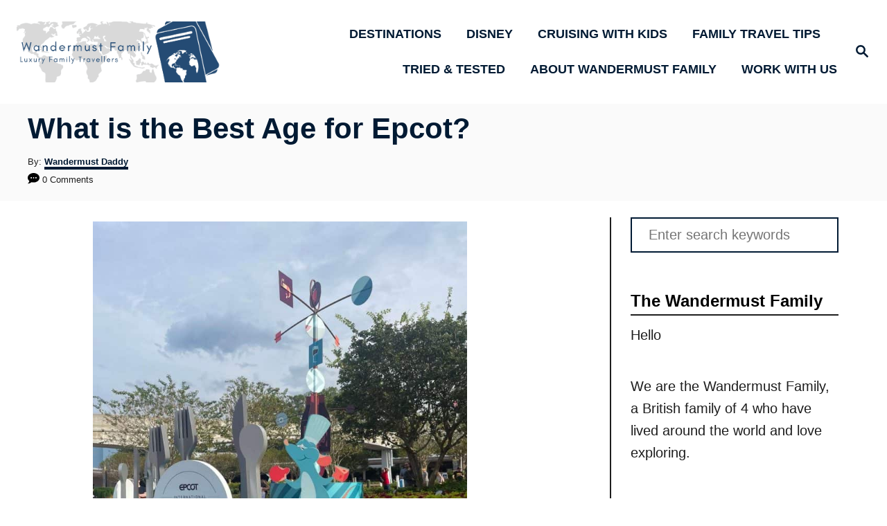

--- FILE ---
content_type: text/html; charset=UTF-8
request_url: https://www.wandermustfamily.com/best-age-for-epcot/
body_size: 31164
content:
<!DOCTYPE html><html lang="en-US">
	<head>
				<meta charset="UTF-8">
		<meta name="viewport" content="width=device-width, initial-scale=1.0">
		<meta http-equiv="X-UA-Compatible" content="ie=edge">
		<meta name='robots' content='index, follow, max-image-preview:large, max-snippet:-1, max-video-preview:-1' />

	<!-- This site is optimized with the Yoast SEO plugin v26.8 - https://yoast.com/product/yoast-seo-wordpress/ -->
	<title>What is the Best Age for Epcot? - Wandermust Family</title>
	<meta name="description" content="What is the best age for Epcot? We look at the pros and cons of going to Epcot with a baby, toddlers, kids, teenagers &amp; as adults." />
	<link rel="canonical" href="https://www.wandermustfamily.com/best-age-for-epcot/" />
	<meta property="og:locale" content="en_US" />
	<meta property="og:type" content="article" />
	<meta property="og:title" content="What is the Best Age for Epcot? - Wandermust Family" />
	<meta property="og:description" content="What is the best age for Epcot? We look at the pros and cons of going to Epcot with a baby, toddlers, kids, teenagers &amp; as adults." />
	<meta property="og:url" content="https://www.wandermustfamily.com/best-age-for-epcot/" />
	<meta property="og:site_name" content="Wandermust Family" />
	<meta property="article:published_time" content="2022-11-04T21:53:33+00:00" />
	<meta property="article:modified_time" content="2023-03-09T11:46:22+00:00" />
	<meta property="og:image" content="https://www.wandermustfamily.com/wp-content/uploads/2022/11/IMG_2320.jpeg" />
	<meta property="og:image:width" content="1600" />
	<meta property="og:image:height" content="2133" />
	<meta property="og:image:type" content="image/jpeg" />
	<meta name="author" content="Wandermust Daddy" />
	<meta name="twitter:card" content="summary_large_image" />
	<meta name="twitter:label1" content="Written by" />
	<meta name="twitter:data1" content="Wandermust Daddy" />
	<meta name="twitter:label2" content="Est. reading time" />
	<meta name="twitter:data2" content="9 minutes" />
	<script type="application/ld+json" class="yoast-schema-graph">{"@context":"https://schema.org","@graph":[{"@type":"Article","@id":"https://www.wandermustfamily.com/best-age-for-epcot/#article","isPartOf":{"@id":"https://www.wandermustfamily.com/best-age-for-epcot/"},"author":{"name":"Wandermust Daddy","@id":"https://www.wandermustfamily.com/#/schema/person/1869a6a4010fdb925817163f677c76e2"},"headline":"What is the Best Age for Epcot?","datePublished":"2022-11-04T21:53:33+00:00","dateModified":"2023-03-09T11:46:22+00:00","mainEntityOfPage":{"@id":"https://www.wandermustfamily.com/best-age-for-epcot/"},"wordCount":1941,"commentCount":0,"image":{"@id":"https://www.wandermustfamily.com/best-age-for-epcot/#primaryimage"},"thumbnailUrl":"https://www.wandermustfamily.com/wp-content/uploads/2022/11/IMG_2320.jpeg","articleSection":["Disney"],"inLanguage":"en-US","potentialAction":[{"@type":"CommentAction","name":"Comment","target":["https://www.wandermustfamily.com/best-age-for-epcot/#respond"]}]},{"@type":"WebPage","@id":"https://www.wandermustfamily.com/best-age-for-epcot/","url":"https://www.wandermustfamily.com/best-age-for-epcot/","name":"What is the Best Age for Epcot? - Wandermust Family","isPartOf":{"@id":"https://www.wandermustfamily.com/#website"},"primaryImageOfPage":{"@id":"https://www.wandermustfamily.com/best-age-for-epcot/#primaryimage"},"image":{"@id":"https://www.wandermustfamily.com/best-age-for-epcot/#primaryimage"},"thumbnailUrl":"https://www.wandermustfamily.com/wp-content/uploads/2022/11/IMG_2320.jpeg","datePublished":"2022-11-04T21:53:33+00:00","dateModified":"2023-03-09T11:46:22+00:00","author":{"@id":"https://www.wandermustfamily.com/#/schema/person/1869a6a4010fdb925817163f677c76e2"},"description":"What is the best age for Epcot? We look at the pros and cons of going to Epcot with a baby, toddlers, kids, teenagers & as adults.","breadcrumb":{"@id":"https://www.wandermustfamily.com/best-age-for-epcot/#breadcrumb"},"inLanguage":"en-US","potentialAction":[{"@type":"ReadAction","target":["https://www.wandermustfamily.com/best-age-for-epcot/"]}]},{"@type":"ImageObject","inLanguage":"en-US","@id":"https://www.wandermustfamily.com/best-age-for-epcot/#primaryimage","url":"https://www.wandermustfamily.com/wp-content/uploads/2022/11/IMG_2320.jpeg","contentUrl":"https://www.wandermustfamily.com/wp-content/uploads/2022/11/IMG_2320.jpeg","width":1600,"height":2133,"caption":"Best Age for Epcot, drink around the world cost - Epcot for adults"},{"@type":"BreadcrumbList","@id":"https://www.wandermustfamily.com/best-age-for-epcot/#breadcrumb","itemListElement":[{"@type":"ListItem","position":1,"name":"Home","item":"https://www.wandermustfamily.com/"},{"@type":"ListItem","position":2,"name":"What is the Best Age for Epcot?"}]},{"@type":"WebSite","@id":"https://www.wandermustfamily.com/#website","url":"https://www.wandermustfamily.com/","name":"Wandermust Family","description":"Fearless Family Travellers! ","potentialAction":[{"@type":"SearchAction","target":{"@type":"EntryPoint","urlTemplate":"https://www.wandermustfamily.com/?s={search_term_string}"},"query-input":{"@type":"PropertyValueSpecification","valueRequired":true,"valueName":"search_term_string"}}],"inLanguage":"en-US"},{"@type":"Person","@id":"https://www.wandermustfamily.com/#/schema/person/1869a6a4010fdb925817163f677c76e2","name":"Wandermust Daddy","image":{"@type":"ImageObject","inLanguage":"en-US","@id":"https://www.wandermustfamily.com/#/schema/person/image/","url":"https://secure.gravatar.com/avatar/806af0e910b9f580eae717807229a1b0?s=96&d=mm&r=g","contentUrl":"https://secure.gravatar.com/avatar/806af0e910b9f580eae717807229a1b0?s=96&d=mm&r=g","caption":"Wandermust Daddy"},"sameAs":["https://www.wandermustfamily.com/about-us/"]}]}</script>
	<!-- / Yoast SEO plugin. -->


<link rel='dns-prefetch' href='//scripts.mediavine.com' />
<link rel='dns-prefetch' href='//www.googletagmanager.com' />
<link rel="alternate" type="application/rss+xml" title="Wandermust Family &raquo; Feed" href="https://www.wandermustfamily.com/feed/" />
<link rel="alternate" type="application/rss+xml" title="Wandermust Family &raquo; Comments Feed" href="https://www.wandermustfamily.com/comments/feed/" />
<link rel="alternate" type="application/rss+xml" title="Wandermust Family &raquo; What is the Best Age for Epcot? Comments Feed" href="https://www.wandermustfamily.com/best-age-for-epcot/feed/" />
<style type="text/css" id="mv-trellis-custom-css">:root{--mv-trellis-color-link:var(--mv-trellis-color-primary);--mv-trellis-font-body:system,BlinkMacSystemFont,-apple-system,".SFNSText-Regular","San Francisco","Roboto","Segoe UI","Helvetica Neue","Lucida Grande",sans-serif;--mv-trellis-font-heading:system,BlinkMacSystemFont,-apple-system,".SFNSText-Regular","San Francisco","Roboto","Segoe UI","Helvetica Neue","Lucida Grande",sans-serif;--mv-trellis-font-size-ex-sm:0.83375rem;--mv-trellis-font-size-sm:1.09375rem;--mv-trellis-font-size:1.25rem;--mv-trellis-font-size-lg:1.40625rem;--mv-trellis-color-primary:#001a33;--mv-trellis-max-logo-size:100px;--mv-trellis-gutter-small:12px;--mv-trellis-gutter:24px;--mv-trellis-gutter-double:48px;--mv-trellis-gutter-large:48px;--mv-trellis-color-background-accent:#fafafa;--mv-trellis-h1-font-color:#001a33;--mv-trellis-h1-font-size:2.625rem;}</style><style type="text/css" id="mv-trellis-custom-css">@media only screen and (max-width:600px) {.hide-featured-image-on-mobile #content .article-featured-img{display: none;}</style><style id='classic-theme-styles-inline-css' type='text/css'>
/*! This file is auto-generated */
.wp-block-button__link{color:#fff;background-color:#32373c;border-radius:9999px;box-shadow:none;text-decoration:none;padding:calc(.667em + 2px) calc(1.333em + 2px);font-size:1.125em}.wp-block-file__button{background:#32373c;color:#fff;text-decoration:none}
</style>
<style id='global-styles-inline-css' type='text/css'>
body{--wp--preset--color--black: #000000;--wp--preset--color--cyan-bluish-gray: #abb8c3;--wp--preset--color--white: #ffffff;--wp--preset--color--pale-pink: #f78da7;--wp--preset--color--vivid-red: #cf2e2e;--wp--preset--color--luminous-vivid-orange: #ff6900;--wp--preset--color--luminous-vivid-amber: #fcb900;--wp--preset--color--light-green-cyan: #7bdcb5;--wp--preset--color--vivid-green-cyan: #00d084;--wp--preset--color--pale-cyan-blue: #8ed1fc;--wp--preset--color--vivid-cyan-blue: #0693e3;--wp--preset--color--vivid-purple: #9b51e0;--wp--preset--gradient--vivid-cyan-blue-to-vivid-purple: linear-gradient(135deg,rgba(6,147,227,1) 0%,rgb(155,81,224) 100%);--wp--preset--gradient--light-green-cyan-to-vivid-green-cyan: linear-gradient(135deg,rgb(122,220,180) 0%,rgb(0,208,130) 100%);--wp--preset--gradient--luminous-vivid-amber-to-luminous-vivid-orange: linear-gradient(135deg,rgba(252,185,0,1) 0%,rgba(255,105,0,1) 100%);--wp--preset--gradient--luminous-vivid-orange-to-vivid-red: linear-gradient(135deg,rgba(255,105,0,1) 0%,rgb(207,46,46) 100%);--wp--preset--gradient--very-light-gray-to-cyan-bluish-gray: linear-gradient(135deg,rgb(238,238,238) 0%,rgb(169,184,195) 100%);--wp--preset--gradient--cool-to-warm-spectrum: linear-gradient(135deg,rgb(74,234,220) 0%,rgb(151,120,209) 20%,rgb(207,42,186) 40%,rgb(238,44,130) 60%,rgb(251,105,98) 80%,rgb(254,248,76) 100%);--wp--preset--gradient--blush-light-purple: linear-gradient(135deg,rgb(255,206,236) 0%,rgb(152,150,240) 100%);--wp--preset--gradient--blush-bordeaux: linear-gradient(135deg,rgb(254,205,165) 0%,rgb(254,45,45) 50%,rgb(107,0,62) 100%);--wp--preset--gradient--luminous-dusk: linear-gradient(135deg,rgb(255,203,112) 0%,rgb(199,81,192) 50%,rgb(65,88,208) 100%);--wp--preset--gradient--pale-ocean: linear-gradient(135deg,rgb(255,245,203) 0%,rgb(182,227,212) 50%,rgb(51,167,181) 100%);--wp--preset--gradient--electric-grass: linear-gradient(135deg,rgb(202,248,128) 0%,rgb(113,206,126) 100%);--wp--preset--gradient--midnight: linear-gradient(135deg,rgb(2,3,129) 0%,rgb(40,116,252) 100%);--wp--preset--font-size--small: 13px;--wp--preset--font-size--medium: 20px;--wp--preset--font-size--large: 36px;--wp--preset--font-size--x-large: 42px;--wp--preset--spacing--20: 0.44rem;--wp--preset--spacing--30: 0.67rem;--wp--preset--spacing--40: 1rem;--wp--preset--spacing--50: 1.5rem;--wp--preset--spacing--60: 2.25rem;--wp--preset--spacing--70: 3.38rem;--wp--preset--spacing--80: 5.06rem;--wp--preset--shadow--natural: 6px 6px 9px rgba(0, 0, 0, 0.2);--wp--preset--shadow--deep: 12px 12px 50px rgba(0, 0, 0, 0.4);--wp--preset--shadow--sharp: 6px 6px 0px rgba(0, 0, 0, 0.2);--wp--preset--shadow--outlined: 6px 6px 0px -3px rgba(255, 255, 255, 1), 6px 6px rgba(0, 0, 0, 1);--wp--preset--shadow--crisp: 6px 6px 0px rgba(0, 0, 0, 1);}:where(.is-layout-flex){gap: 0.5em;}:where(.is-layout-grid){gap: 0.5em;}body .is-layout-flex{display: flex;}body .is-layout-flex{flex-wrap: wrap;align-items: center;}body .is-layout-flex > *{margin: 0;}body .is-layout-grid{display: grid;}body .is-layout-grid > *{margin: 0;}:where(.wp-block-columns.is-layout-flex){gap: 2em;}:where(.wp-block-columns.is-layout-grid){gap: 2em;}:where(.wp-block-post-template.is-layout-flex){gap: 1.25em;}:where(.wp-block-post-template.is-layout-grid){gap: 1.25em;}.has-black-color{color: var(--wp--preset--color--black) !important;}.has-cyan-bluish-gray-color{color: var(--wp--preset--color--cyan-bluish-gray) !important;}.has-white-color{color: var(--wp--preset--color--white) !important;}.has-pale-pink-color{color: var(--wp--preset--color--pale-pink) !important;}.has-vivid-red-color{color: var(--wp--preset--color--vivid-red) !important;}.has-luminous-vivid-orange-color{color: var(--wp--preset--color--luminous-vivid-orange) !important;}.has-luminous-vivid-amber-color{color: var(--wp--preset--color--luminous-vivid-amber) !important;}.has-light-green-cyan-color{color: var(--wp--preset--color--light-green-cyan) !important;}.has-vivid-green-cyan-color{color: var(--wp--preset--color--vivid-green-cyan) !important;}.has-pale-cyan-blue-color{color: var(--wp--preset--color--pale-cyan-blue) !important;}.has-vivid-cyan-blue-color{color: var(--wp--preset--color--vivid-cyan-blue) !important;}.has-vivid-purple-color{color: var(--wp--preset--color--vivid-purple) !important;}.has-black-background-color{background-color: var(--wp--preset--color--black) !important;}.has-cyan-bluish-gray-background-color{background-color: var(--wp--preset--color--cyan-bluish-gray) !important;}.has-white-background-color{background-color: var(--wp--preset--color--white) !important;}.has-pale-pink-background-color{background-color: var(--wp--preset--color--pale-pink) !important;}.has-vivid-red-background-color{background-color: var(--wp--preset--color--vivid-red) !important;}.has-luminous-vivid-orange-background-color{background-color: var(--wp--preset--color--luminous-vivid-orange) !important;}.has-luminous-vivid-amber-background-color{background-color: var(--wp--preset--color--luminous-vivid-amber) !important;}.has-light-green-cyan-background-color{background-color: var(--wp--preset--color--light-green-cyan) !important;}.has-vivid-green-cyan-background-color{background-color: var(--wp--preset--color--vivid-green-cyan) !important;}.has-pale-cyan-blue-background-color{background-color: var(--wp--preset--color--pale-cyan-blue) !important;}.has-vivid-cyan-blue-background-color{background-color: var(--wp--preset--color--vivid-cyan-blue) !important;}.has-vivid-purple-background-color{background-color: var(--wp--preset--color--vivid-purple) !important;}.has-black-border-color{border-color: var(--wp--preset--color--black) !important;}.has-cyan-bluish-gray-border-color{border-color: var(--wp--preset--color--cyan-bluish-gray) !important;}.has-white-border-color{border-color: var(--wp--preset--color--white) !important;}.has-pale-pink-border-color{border-color: var(--wp--preset--color--pale-pink) !important;}.has-vivid-red-border-color{border-color: var(--wp--preset--color--vivid-red) !important;}.has-luminous-vivid-orange-border-color{border-color: var(--wp--preset--color--luminous-vivid-orange) !important;}.has-luminous-vivid-amber-border-color{border-color: var(--wp--preset--color--luminous-vivid-amber) !important;}.has-light-green-cyan-border-color{border-color: var(--wp--preset--color--light-green-cyan) !important;}.has-vivid-green-cyan-border-color{border-color: var(--wp--preset--color--vivid-green-cyan) !important;}.has-pale-cyan-blue-border-color{border-color: var(--wp--preset--color--pale-cyan-blue) !important;}.has-vivid-cyan-blue-border-color{border-color: var(--wp--preset--color--vivid-cyan-blue) !important;}.has-vivid-purple-border-color{border-color: var(--wp--preset--color--vivid-purple) !important;}.has-vivid-cyan-blue-to-vivid-purple-gradient-background{background: var(--wp--preset--gradient--vivid-cyan-blue-to-vivid-purple) !important;}.has-light-green-cyan-to-vivid-green-cyan-gradient-background{background: var(--wp--preset--gradient--light-green-cyan-to-vivid-green-cyan) !important;}.has-luminous-vivid-amber-to-luminous-vivid-orange-gradient-background{background: var(--wp--preset--gradient--luminous-vivid-amber-to-luminous-vivid-orange) !important;}.has-luminous-vivid-orange-to-vivid-red-gradient-background{background: var(--wp--preset--gradient--luminous-vivid-orange-to-vivid-red) !important;}.has-very-light-gray-to-cyan-bluish-gray-gradient-background{background: var(--wp--preset--gradient--very-light-gray-to-cyan-bluish-gray) !important;}.has-cool-to-warm-spectrum-gradient-background{background: var(--wp--preset--gradient--cool-to-warm-spectrum) !important;}.has-blush-light-purple-gradient-background{background: var(--wp--preset--gradient--blush-light-purple) !important;}.has-blush-bordeaux-gradient-background{background: var(--wp--preset--gradient--blush-bordeaux) !important;}.has-luminous-dusk-gradient-background{background: var(--wp--preset--gradient--luminous-dusk) !important;}.has-pale-ocean-gradient-background{background: var(--wp--preset--gradient--pale-ocean) !important;}.has-electric-grass-gradient-background{background: var(--wp--preset--gradient--electric-grass) !important;}.has-midnight-gradient-background{background: var(--wp--preset--gradient--midnight) !important;}.has-small-font-size{font-size: var(--wp--preset--font-size--small) !important;}.has-medium-font-size{font-size: var(--wp--preset--font-size--medium) !important;}.has-large-font-size{font-size: var(--wp--preset--font-size--large) !important;}.has-x-large-font-size{font-size: var(--wp--preset--font-size--x-large) !important;}
.wp-block-navigation a:where(:not(.wp-element-button)){color: inherit;}
:where(.wp-block-post-template.is-layout-flex){gap: 1.25em;}:where(.wp-block-post-template.is-layout-grid){gap: 1.25em;}
:where(.wp-block-columns.is-layout-flex){gap: 2em;}:where(.wp-block-columns.is-layout-grid){gap: 2em;}
.wp-block-pullquote{font-size: 1.5em;line-height: 1.6;}
</style>
<style id='ez-toc-inline-css' type='text/css'>
div#ez-toc-container .ez-toc-title {font-size: 120%;}div#ez-toc-container .ez-toc-title {font-weight: 500;}div#ez-toc-container ul li , div#ez-toc-container ul li a {font-size: 95%;}div#ez-toc-container ul li , div#ez-toc-container ul li a {font-weight: 500;}div#ez-toc-container nav ul ul li {font-size: 90%;}.ez-toc-box-title {font-weight: bold; margin-bottom: 10px; text-align: center; text-transform: uppercase; letter-spacing: 1px; color: #666; padding-bottom: 5px;position:absolute;top:-4%;left:5%;background-color: inherit;transition: top 0.3s ease;}.ez-toc-box-title.toc-closed {top:-25%;}
.ez-toc-container-direction {direction: ltr;}.ez-toc-counter ul{counter-reset: item ;}.ez-toc-counter nav ul li a::before {content: counters(item, '.', decimal) '. ';display: inline-block;counter-increment: item;flex-grow: 0;flex-shrink: 0;margin-right: .2em; float: left; }.ez-toc-widget-direction {direction: ltr;}.ez-toc-widget-container ul{counter-reset: item ;}.ez-toc-widget-container nav ul li a::before {content: counters(item, '.', decimal) '. ';display: inline-block;counter-increment: item;flex-grow: 0;flex-shrink: 0;margin-right: .2em; float: left; }
</style>
<link rel="stylesheet" class="mvt-styles" href="https://www.wandermustfamily.com/wp-content/mvt-critical/1/7601d965b73b3aa9744fde38db5514eb.716f9d2b965bcdecd901ce1aaa1f8cda.secondary.css?ver=6.5.7" media="print" onload="this.media='all'"><noscript><link rel='stylesheet' id='mvt-uncritical-css' href='https://www.wandermustfamily.com/wp-content/mvt-critical/1/7601d965b73b3aa9744fde38db5514eb.716f9d2b965bcdecd901ce1aaa1f8cda.secondary.css?ver=6.5.7' type='text/css' media='all' />
</noscript><style>@charset "UTF-8";ul{box-sizing:border-box}:root{--wp--preset--font-size--normal:16px;--wp--preset--font-size--huge:42px}.aligncenter{clear:both}.screen-reader-text{border:0;clip:rect(1px,1px,1px,1px);-webkit-clip-path:inset(50%);clip-path:inset(50%);height:1px;margin:-1px;overflow:hidden;padding:0;position:absolute;width:1px;word-wrap:normal!important}html :where(img[class*=wp-image-]){height:auto;max-width:100%}:where(figure){margin:0 0 1em}a,article,aside,body,div,figure,form,h1,h3,header,html,img,label,li,nav,p,span,ul{margin:0;padding:0;border:0;font:inherit;font-size:100%;vertical-align:baseline}article,aside,figure,header,nav{display:block}body{box-sizing:border-box;margin-right:auto;margin-left:auto;color:#000;background-color:#fff;line-height:1;word-wrap:break-word}ul{margin-left:30px;list-style:disc}*,:after,:before{box-sizing:inherit;margin:0;padding:0}img{height:auto}img{max-width:100%}textarea{width:100%}input{width:275px;margin-right:12px;padding:12px}body{font-size:1.125rem;font-size:var(--mv-trellis-font-size,1.125rem);font-family:Arial,sans-serif;font-family:var(--mv-trellis-font-body,Arial,sans-serif);color:#1e1e1e;font-weight:400;line-height:1.625}h1,h3{font-family:Georgia,Times,Times New Roman,serif;font-family:var(--mv-trellis-font-heading,Georgia,Times,"Times New Roman",serif);margin-bottom:12px;margin-bottom:var(--mv-trellis-gutter-small,12px);color:#000;color:var(--mv-trellis-heading-font-color,#000);display:block;font-weight:700}h1{font-size:2.25rem;font-size:var(--mv-trellis-h1-font-size,2.25rem)}h1{color:#000;color:var(--mv-trellis-h1-font-color,#000)}h3{font-size:1.4999625rem;font-size:var(--mv-trellis-h3-font-size,1.4999625rem)}p,ul{margin-bottom:1.875rem;margin-bottom:calc(18px + var(--mv-trellis-gutter-small,12px))}a,a:visited{color:#000;color:var(--mv-trellis-color-link,#000)}li{margin-bottom:12px}li li:first-child{margin-top:12px}@media only screen and (min-width:1160px){.header-container .nav{margin-right:24px}}@media only screen and (min-width:1160px){.header-container .search-toggle~.nav{margin-right:0}}.header{z-index:999;background:#fff}.header .wrapper-header,.header-logo{text-align:center}.header-logo{font-family:Georgia,Times,Times New Roman,serif;font-family:var(--mv-trellis-font-heading,Georgia,Times,"Times New Roman",serif);width:auto;margin:0 60px 0 0;font-weight:700;text-decoration:none;letter-spacing:.1em;text-transform:uppercase;word-break:normal;flex:1 1 auto;flex:1 1 calc(100% - 120px);order:2}@media only screen and (min-width:1160px){.header-logo{text-align:start;flex:1 1 33%}}.header-logo-img{width:auto;max-width:100%;max-height:75px;margin-right:auto;margin-left:auto;vertical-align:middle}@media only screen and (min-width:1160px){.header-logo-img{max-height:150px;max-height:var(--mv-trellis-max-logo-size,150px);float:left}}.header .header-container{display:flex;position:relative;margin-right:auto;margin-left:auto;padding-top:12px;padding-bottom:12px;text-align:center;align-items:center;justify-content:space-between}@media only screen and (max-width:599px){.header .header-container{height:123px}}@media only screen and (min-width:1160px){.header .header-container{flex-direction:row;min-height:132px;padding:24px 0 24px 24px;align-self:center;justify-content:space-between}}.header a{text-decoration:none}.header .nav-wrapper{flex-direction:row}@media only screen and (min-width:1160px){.header .nav-wrapper{display:inline-block}}.header-singular{background:var(--mv-trellis-color-background-accent,#d8d8d8)}#search-container~.header-logo{margin:0}.nav{text-align:left;flex:0 0 60px;order:1}.nav-container{background:#fff;font-size:0}.nav-toggle{display:none}.nav-closed{display:block}.nav-list{margin-bottom:0;list-style:none}.nav ul{list-style-type:disc;-webkit-margin-after:0;margin-block-end:0;-webkit-margin-before:0;margin-block-start:0;-webkit-margin-end:0;margin-inline-end:0;-webkit-margin-start:0;margin-inline-start:0;-webkit-padding-start:0;padding-inline-start:0}.nav .menu-item{text-transform:uppercase}li.menu-item{display:block;position:relative}.menu-item a{font-size:16px;font-size:var(--mv-trellis-font-size,16px);display:block;padding:8px 0 8px 8px;color:#000;line-height:1.25;text-decoration:none}.menu-item a,.menu-item a:visited{color:#000;color:var(--mv-trellis-color-link,#000)}.nav .menu-item a{background:#fff;word-break:normal}@media only screen and (min-width:1160px){.nav .menu-item a{padding:12px 24px}}.menu-item a,.sub-menu .menu-item a{line-height:1.25}.nav-toggle{width:auto;margin-left:auto;margin-right:auto;display:block;padding:24px;border:none;color:#000;background:0 0;box-shadow:none}.nav-toggle svg{fill:#000;fill:var(--mv-trellis-color-link,#000);width:1.125rem;height:1.125rem;margin-top:3.2px}.nav-closed{display:none}@media only screen and (max-width:1159px){li.menu-item-has-children>.sub-menu{display:none}.nav>.nav-wrapper>.nav-container>ul>li.menu-item span.toggle-sub-menu{display:inline-flex;margin-left:.25em;padding:8px}li span.toggle-sub-menu svg{width:16px;height:16px}li span.toggle-sub-menu svg path{fill:#41a4a9;fill:var(--mv-trellis-color-primary,#41a4a9)}.menu-item>a:after,.sub-menu li a:after{display:block;position:absolute;right:0;left:0;height:1px;margin-top:29px;content:""}}.icon-arrow-down{width:14px;height:14px;margin-left:4px;vertical-align:middle}.icon-arrow-down path{fill:#000;fill:var(--mv-trellis-color-primary,#000)}@media only screen and (min-width:1160px){.icon-arrow-down{display:none}}@media only screen and (min-width:1160px){#primary-nav{border:none;line-height:normal}#primary-nav li{margin-bottom:0}#primary-nav a{box-shadow:none;font-size:1.125rem;font-weight:700;line-height:1.5;letter-spacing:0}.nav{flex-direction:row;width:100%;text-align:end;align-self:center;flex:auto;order:2}.nav .menu-item{text-align:left}.nav-toggle{display:none}.nav-closed{display:block;box-shadow:none}.nav-list{display:flex;align-self:center;flex-flow:row wrap;justify-content:flex-end}.nav-list>.menu-item>.sub-menu{min-width:100%}.nav-list .menu-item{position:relative;line-height:1.5}.nav .nav-list .menu-item a{padding-left:12px;padding-left:var(--mv-trellis-gutter-small,12px);border:none;font-size:1rem}.nav .nav-list .menu-item .menu-item>a{padding:12px 24px}.nav-list .sub-menu{display:none;position:absolute;z-index:999;right:-50%;left:-50%;width:100%;width:-webkit-max-content;width:max-content;max-width:200%;margin:0 auto;background-color:#fff}.nav-list .sub-menu .sub-menu{max-width:100%}.nav-list .sub-menu .menu-item{margin:0}.nav-list .sub-menu>.menu-item-has-children:after{color:#000;color:var(--mv-trellis-color-link,#000);position:absolute;top:10px;right:auto;bottom:0;left:0;padding:0 5px;font-size:1.125rem;content:"◂"}.nav-list>.menu-item:nth-child(-n+2) .sub-menu>.menu-item-has-children:after{right:0;left:auto;content:"▸"}}.entry-header{margin-bottom:48px;margin-bottom:var(--mv-trellis-gutter-large,48px);padding-top:24px;padding-top:var(--mv-trellis-gutter,24px);padding-bottom:24px;padding-bottom:var(--mv-trellis-gutter,24px);position:relative;width:100%}.entry-header:before{position:absolute;z-index:-1;top:0;right:0;bottom:0;border-left:9999px solid #d8d8d8;border-left:9999px solid var(--mv-trellis-color-background-accent,#d8d8d8);box-shadow:9999px 0 0 #d8d8d8;box-shadow:9999px 0 0 var(--mv-trellis-color-background-accent,#d8d8d8);content:""}.article-meta,.meta-element,.post-meta-single,.post-meta-single-top,.post-meta-wrapper{font-size:.75rem;font-size:var(--mv-trellis-font-size-ex-sm,.75rem);margin-bottom:4px;line-height:1.5em}.article-meta a,.article-meta a:visited,.post-meta-single a,.post-meta-single a:visited,.post-meta-single-top a,.post-meta-single-top a:visited,.post-meta-wrapper a,.post-meta-wrapper a:visited{text-decoration:none;border-bottom:4px solid var(--mv-trellis-color-link,#000);font-weight:600;line-height:1.825}.article-meta:after,.meta-element:after,.post-meta-single-top:after,.post-meta-single:after,.post-meta-wrapper:after{display:table;clear:both;content:""}.article-meta p,.post-meta-single p,.post-meta-single-top p,.post-meta-wrapper p{margin-bottom:4px}.meta-wrapper{display:inline}.author-meta{display:block}article:after{display:table;clear:both;content:""}.entry-header{margin-bottom:24px;margin-bottom:var(--mv-trellis-gutter,24px);display:block;width:100%;padding-top:12px;padding-bottom:12px;background:var(--mv-trellis-color-background-accent,#d8d8d8);text-align:left}@media only screen and (max-width:348px){.entry-header{margin-bottom:8px}}.entry-header #comment-count{display:inline-block}.entry-header svg{vertical-align:middle}.entry-header .article-meta{text-align:left}.entry-header h1.entry-title{padding-bottom:0;line-height:normal}.entry-header h1.entry-title:only-child{margin-bottom:0}.wrapper-content{padding-bottom:24px;padding-bottom:var(--mv-trellis-gutter,24px)}@media only screen and (min-width:1160px){.wrapper-content{max-width:1200px;margin-right:auto;margin-left:auto}}#content{margin-right:auto;margin-left:auto;height:-webkit-fit-content;height:-moz-fit-content;height:fit-content;display:flex;flex-direction:column;justify-content:center;align-items:center}#content,#content .article{width:100%;max-width:728px}#content :not(.sidebar-primary,.entry-header,.entry-title,.featured-hero,.featured-hero-container){grid-column:1}@media only screen and (min-width:1160px){#content{max-width:100%;display:grid;grid-template-columns:1fr 360px;column-gap:24px;grid-auto-flow:column}#content .entry-header,#content .entry-title{max-width:100%;grid-column:1/span 2}}.content{width:auto;margin-left:auto;margin-right:auto;max-width:1200px;padding-right:24px;padding-left:24px}@media only screen and (min-width:1250px){.content{padding-right:0;padding-left:0}}@media only screen and (max-width:348px){.content{padding-left:10px;padding-right:10px}}.content-container-before-post{grid-area:content_before;padding-bottom:48px;padding-bottom:var(--mv-trellis-gutter-large,48px);max-width:100%}.content-container-after-post{grid-area:content_after;padding-top:48px;padding-top:var(--mv-trellis-gutter-large,48px);max-width:100%}.sidebar-primary{grid-row:2/span 9999;height:100%}@media desktop{.sidebar-primary{grid-column:2}}.sidebar-primary .widget-container{margin-bottom:24px;margin-bottom:var(--mv-trellis-gutter,24px);max-width:300px;margin-left:auto;margin-right:auto}@media only screen and (min-width:1160px){.sidebar-primary{border-left:2px solid #1e1e1e;border-right:2px solid transparent;background:#fff}.sidebar-primary :not(:first-of-type){padding-top:12px}}@media only screen and (min-width:1250px){.sidebar-primary{padding-right:0}}.sidebar-primary .about-author-title{border-bottom:2px solid #1e1e1e}.sidebar-primary .mv-sticky-slot{display:flex;position:-webkit-sticky;position:sticky;top:1rem;margin-right:0;margin-left:0;align-self:center;justify-content:center}.admin-bar .sidebar-primary .mv-sticky-slot{top:3rem}.sidebar-primary .mv-sticky-slot #sidebar_btf_sticky_wrapper.stuck{position:static}.featured-hero-container{position:relative;max-width:100%;margin-top:24px;grid-area:hero;margin-left:15px}@media only screen and (max-width:600px){.hide-featured-image-on-mobile #content .article-featured-img{display:none}}.aligncenter{text-align:center}.screen-reader-text{overflow:hidden;clip:rect(1px,1px,1px,1px);position:absolute!important;width:1px;height:1px;margin:-1px;padding:0;border:0;word-wrap:normal!important;-webkit-clip-path:inset(50%);clip-path:inset(50%)}.aligncenter{display:block;margin:6px auto;margin:calc(var(--mv-trellis-gutter,24px)/ 4) auto}.search-close,.search-submit,input[type=submit]{color:#000;color:var(--mv-trellis-color-link,#000);width:-webkit-fit-content;width:-moz-fit-content;width:fit-content;min-width:165px;max-width:200px;max-width:100%;margin-top:8px;margin-bottom:8px;margin-left:8px;padding:8px 24px 6px;border:2px solid #1e1e1e;border-radius:0;background:#e1e1e1;box-shadow:-8px 8px 0 0 #e1e1e1,inset -6px 6px 0 0 #fff;font-size:1rem;font-weight:600;text-align:center;text-decoration:none;letter-spacing:.05em}.search-close{width:86.4px;min-width:60px;margin-bottom:21px}@media only screen and (min-width:1160px){.search-close{margin-right:24px}}.sidebar-primary .search-submit{max-width:98%}#search-container{display:none;position:absolute;top:0;left:0;width:100%;height:100%;background:#fff;align-items:center;justify-content:center}#search-container .search-close{margin-left:24px}@media only screen and (min-width:1160px){#search-container .search-close{flex:0 0 70px}}.searchform{max-width:450px;flex:1 1 auto}.searchform label{margin-right:12px;margin-right:calc(var(--mv-trellis-gutter,24px)/ 2);flex:1}.searchform .search-field{border-color:#000;border-color:var(--mv-trellis-color-link,#000);margin-bottom:0;padding:12px 24px;border-radius:0;line-height:1}.searchform .search-submit{display:none}.searchform input[type=submit]{width:60px;height:60px;padding:9px 24px;padding:calc(var(--mv-trellis-gutter,24px)/ 2 - 3) var(--mv-trellis-gutter,24px);background:0 0;box-shadow:none;line-height:60px;flex:0 0 auto}button.search-toggle{border:none;background:0 0;box-shadow:none;order:3;padding:24px}button.search-toggle .magnifying-glass{fill:#000;fill:var(--mv-trellis-color-link,#000)}#primary-nav .nav-list>li:last-child a{padding-right:0}#primary-nav .nav-list>li ul a,#primary-nav .nav-list>li ul li:last-child a{padding-right:24px}.widget-container{padding-bottom:calc(var(--mv-trellis-gutter-small,10px) + 2px);width:300px;max-width:100%}.widget-container p:last-child{margin-bottom:0}.widget-container.mv_trellis_mobile_hide{display:none}@media only screen and (min-width:1160px){.widget-container.mv_trellis_mobile_hide{display:inherit}}.widget-container .widget-title{font-size:1.4999625rem;font-size:var(--mv-trellis-h3-font-size,1.4999625rem);margin-bottom:12px;margin-bottom:var(--mv-trellis-gutter-small,12px);border-bottom:2px solid #1e1e1e}select{font-size:1.125rem;font-size:var(--mv-trellis-font-size,1.125rem);margin-bottom:12px;margin-bottom:var(--mv-trellis-gutter-small,12px);width:100%;padding-top:8px;padding-bottom:8px}@media only screen and (max-width:1159px){.mv_trellis_mobile_hide{display:none}}input[type=search],select,textarea{font-size:1rem;font-size:var(--mv-trellis-font-size,1rem);width:100%;margin:0 0 12px;margin:0 0 calc(var(--mv-trellis-gutter,24px)/ 2);padding:8px;border:2px solid #1e1e1e;outline:0;background:#fff;box-shadow:none}input,textarea{resize:vertical}input{width:auto}</style>				<script id="mv-trellis-localModel" data-cfasync="false">
					window.$adManagementConfig = window.$adManagementConfig || {};
					window.$adManagementConfig.web = window.$adManagementConfig.web || {};
					window.$adManagementConfig.web.localModel = {"optimize_mobile_pagespeed":true,"optimize_desktop_pagespeed":true,"content_selector":".mvt-content","footer_selector":"footer .footer-copy","content_selector_mobile":".mvt-content","comments_selector":"","sidebar_atf_selector":".sidebar-primary .widget-container:nth-last-child(3)","sidebar_atf_position":"afterend","sidebar_btf_selector":".mv-sticky-slot","sidebar_btf_position":"beforeend","content_stop_selector":"","sidebar_btf_stop_selector":"footer.footer","custom_css":"","ad_box":true,"sidebar_minimum_width":"1160","native_html_templates":{"feed":"<aside class=\"mv-trellis-native-ad-feed\"><div class=\"native-ad-image\" style=\"min-height:320px;min-width:240px;\"><div style=\"display: none;\" data-native-size=\"[300, 250]\" data-native-type=\"video\"><\/div><div style=\"width:240px;height:320px;\" data-native-size=\"[240,320]\" data-native-type=\"image\"><\/div><\/div><div class=\"native-content\"><img class=\"native-icon\" data-native-type=\"icon\" style=\"max-height: 50px; width: auto;\"><h2 data-native-len=\"80\" data-native-d-len=\"120\" data-native-type=\"title\"><\/h2><div data-native-len=\"140\" data-native-d-len=\"340\" data-native-type=\"body\"><\/div><div class=\"cta-container\"><div data-native-type=\"sponsoredBy\"><\/div><a rel=\"nonopener sponsor\" data-native-type=\"clickUrl\" class=\"button article-read-more\"><span data-native-type=\"cta\"><\/span><\/a><\/div><\/div><\/aside>","content":"<aside class=\"mv-trellis-native-ad-content\"><div class=\"native-ad-image\"><div style=\"display: none;\" data-native-size=\"[300, 250]\" data-native-type=\"video\"><\/div><div data-native-size=\"[300,300]\" data-native-type=\"image\"><\/div><\/div><div class=\"native-content\"><img class=\"native-icon\" data-native-type=\"icon\" style=\"max-height: 50px; width: auto;\"><h2 data-native-len=\"80\" data-native-d-len=\"120\" data-native-type=\"title\"><\/h2><div data-native-len=\"140\" data-native-d-len=\"340\" data-native-type=\"body\"><\/div><div class=\"cta-container\"><div data-native-type=\"sponsoredBy\"><\/div><a data-native-type=\"clickUrl\" class=\"button article-read-more\"><span data-native-type=\"cta\"><\/span><\/a><\/div><\/div><\/aside>","sidebar":"<aside class=\"mv-trellis-native-ad-sidebar\"><div class=\"native-ad-image\"><div style=\"display: none;\" data-native-size=\"[300, 250]\" data-native-type=\"video\"><\/div><div data-native-size=\"[300,300]\" data-native-type=\"image\"><\/div><\/div><img class=\"native-icon\" data-native-type=\"icon\" style=\"max-height: 50px; width: auto;\"><h3 data-native-len=\"80\"><a rel=\"nonopener sponsor\" data-native-type=\"title\"><\/a><\/h3><div data-native-len=\"140\" data-native-d-len=\"340\" data-native-type=\"body\"><\/div><div data-native-type=\"sponsoredBy\"><\/div><a data-native-type=\"clickUrl\" class=\"button article-read-more\"><span data-native-type=\"cta\"><\/span><\/a><\/aside>","sticky_sidebar":"<aside class=\"mv-trellis-native-ad-sticky-sidebar\"><div class=\"native-ad-image\"><div style=\"display: none;\" data-native-size=\"[300, 250]\" data-native-type=\"video\"><\/div><div data-native-size=\"[300,300]\" data-native-type=\"image\"><\/div><\/div><img class=\"native-icon\" data-native-type=\"icon\" style=\"max-height: 50px; width: auto;\"><h3 data-native-len=\"80\" data-native-type=\"title\"><\/h3><div data-native-len=\"140\" data-native-d-len=\"340\" data-native-type=\"body\"><\/div><div data-native-type=\"sponsoredBy\"><\/div><a data-native-type=\"clickUrl\" class=\"button article-read-more\"><span data-native-type=\"cta\"><\/span><\/a><\/aside>","adhesion":"<aside class=\"mv-trellis-native-ad-adhesion\"><div data-native-size=\"[100,100]\" data-native-type=\"image\"><\/div><div class=\"native-content\"><img class=\"native-icon\" data-native-type=\"icon\" style=\"max-height: 50px; width: auto;\"><div data-native-type=\"sponsoredBy\"><\/div><h6 data-native-len=\"80\" data-native-d-len=\"120\" data-native-type=\"title\"><\/h6><\/div><div class=\"cta-container\"><a class=\"button article-read-more\" data-native-type=\"clickUrl\"><span data-native-type=\"cta\"><\/span><\/a><\/div><\/aside>"}};
				</script>
			<script type="text/javascript" async="async" fetchpriority="high" data-noptimize="1" data-cfasync="false" src="https://scripts.mediavine.com/tags/wandermust-family.js?ver=6.5.7" id="mv-script-wrapper-js"></script>
<script type="text/javascript" src="https://www.wandermustfamily.com/wp-includes/js/jquery/jquery.min.js?ver=3.7.1" id="jquery-core-js"></script>
<script type="text/javascript" src="https://www.wandermustfamily.com/wp-includes/js/jquery/jquery-migrate.min.js?ver=3.4.1" id="jquery-migrate-js"></script>
<script type="text/javascript" id="ga/js-js" class="mv-trellis-script" src="https://www.googletagmanager.com/gtag/js?id=UA-115456930-2" defer data-noptimize data-handle="ga/js"></script>
<link rel="https://api.w.org/" href="https://www.wandermustfamily.com/wp-json/" /><link rel="alternate" type="application/json" href="https://www.wandermustfamily.com/wp-json/wp/v2/posts/12620" /><link rel="EditURI" type="application/rsd+xml" title="RSD" href="https://www.wandermustfamily.com/xmlrpc.php?rsd" />
<meta name="generator" content="WordPress 6.5.7" />
<link rel='shortlink' href='https://www.wandermustfamily.com/?p=12620' />
<link rel="alternate" type="application/json+oembed" href="https://www.wandermustfamily.com/wp-json/oembed/1.0/embed?url=https%3A%2F%2Fwww.wandermustfamily.com%2Fbest-age-for-epcot%2F" />
<link rel="alternate" type="text/xml+oembed" href="https://www.wandermustfamily.com/wp-json/oembed/1.0/embed?url=https%3A%2F%2Fwww.wandermustfamily.com%2Fbest-age-for-epcot%2F&#038;format=xml" />
<style type="text/css">.aawp .aawp-tb__row--highlight{background-color:#256aaf;}.aawp .aawp-tb__row--highlight{color:#fff;}.aawp .aawp-tb__row--highlight a{color:#fff;}</style>
		<!-- GA Google Analytics @ https://m0n.co/ga -->
		<script>
			(function(i,s,o,g,r,a,m){i['GoogleAnalyticsObject']=r;i[r]=i[r]||function(){
			(i[r].q=i[r].q||[]).push(arguments)},i[r].l=1*new Date();a=s.createElement(o),
			m=s.getElementsByTagName(o)[0];a.async=1;a.src=g;m.parentNode.insertBefore(a,m)
			})(window,document,'script','https://www.google-analytics.com/analytics.js','ga');
			ga('create', 'UA-115456930-2', 'auto');
			ga('set', 'forceSSL', true);
			ga('send', 'pageview');
		</script>

			<style>
			:root {
				--mv-create-radius: 0;
			}
		</style>
	<style type="text/css" id="mv-trellis-native-ads-css">:root{--mv-trellis-color-native-ad-background: var(--mv-trellis-color-background-accent,#fafafa);}[class*="mv-trellis-native-ad"]{display:flex;flex-direction:column;text-align:center;align-items:center;padding:10px;margin:15px 0;border-top:1px solid #eee;border-bottom:1px solid #eee;background-color:var(--mv-trellis-color-native-ad-background,#fafafa)}[class*="mv-trellis-native-ad"] [data-native-type="image"]{background-repeat:no-repeat;background-size:cover;background-position:center center;}[class*="mv-trellis-native-ad"] [data-native-type="sponsoredBy"]{font-size:0.875rem;text-decoration:none;transition:color .3s ease-in-out,background-color .3s ease-in-out;}[class*="mv-trellis-native-ad"] [data-native-type="title"]{line-height:1;margin:10px 0;max-width:100%;text-decoration:none;transition:color .3s ease-in-out,background-color .3s ease-in-out;}[class*="mv-trellis-native-ad"] [data-native-type="title"],[class*="mv-trellis-native-ad"] [data-native-type="sponsoredBy"]{color:var(--mv-trellis-color-link)}[class*="mv-trellis-native-ad"] [data-native-type="title"]:hover,[class*="mv-trellis-native-ad"] [data-native-type="sponsoredBy"]:hover{color:var(--mv-trellis-color-link-hover)}[class*="mv-trellis-native-ad"] [data-native-type="body"]{max-width:100%;}[class*="mv-trellis-native-ad"] .article-read-more{display:inline-block;font-size:0.875rem;line-height:1.25;margin-left:0px;margin-top:10px;padding:10px 20px;text-align:right;text-decoration:none;text-transform:uppercase;}@media only screen and (min-width:600px){.mv-trellis-native-ad-feed,.mv-trellis-native-ad-content{flex-direction:row;padding:0;text-align:left;}.mv-trellis-native-ad-feed .native-content,.mv-trellis-native-ad-content{padding:10px}}.mv-trellis-native-ad-feed [data-native-type="image"]{max-width:100%;height:auto;}.mv-trellis-native-ad-feed .cta-container,.mv-trellis-native-ad-content .cta-container{display:flex;flex-direction:column;align-items:center;}@media only screen and (min-width:600px){.mv-trellis-native-ad-feed .cta-container,.mv-trellis-native-ad-content .cta-container{flex-direction:row;align-items: flex-end;justify-content:space-between;}}@media only screen and (min-width:600px){.mv-trellis-native-ad-content{padding:0;}.mv-trellis-native-ad-content .native-content{max-width:calc(100% - 300px);padding:15px;}}.mv-trellis-native-ad-content [data-native-type="image"]{height:300px;max-width:100%;width:300px;}.mv-trellis-native-ad-sticky-sidebar,.mv-trellis-native-ad-sidebar{font-size:var(--mv-trellis-font-size-sm,0.875rem);margin:20px 0;max-width:300px;padding:0 0 var(--mv-trellis-gutter,20px);}.mv-trellis-native-ad-sticky-sidebar [data-native-type="image"],.mv-trellis-native-ad-sticky-sidebar [data-native-type="image"]{height:300px;margin:0 auto;max-width:100%;width:300px;}.mv-trellis-native-ad-sticky-sidebar [data-native-type="body"]{padding:0 var(--mv-trellis-gutter,20px);}.mv-trellis-native-ad-sticky-sidebar [data-native-type="sponsoredBy"],.mv-trellis-native-ad-sticky-sidebar [data-native-type="sponsoredBy"]{display:inline-block}.mv-trellis-native-ad-sticky-sidebar h3,.mv-trellis-native-ad-sidebar h3 [data-native-type="title"]{margin:15px auto;width:300px;}.mv-trellis-native-ad-adhesion{background-color:transparent;flex-direction:row;height:90px;margin:0;padding:0 20px;}.mv-trellis-native-ad-adhesion [data-native-type="image"]{height:120px;margin:0 auto;max-width:100%;transform:translateY(-20px);width:120px;}.mv-trellis-native-ad-adhesion [data-native-type="sponsoredBy"],.mv-trellis-native-ad-adhesion  .article-read-more{font-size:0.75rem;}.mv-trellis-native-ad-adhesion [data-native-type="title"]{font-size:1rem;}.mv-trellis-native-ad-adhesion .native-content{display:flex;flex-direction:column;justify-content:center;padding:0 10px;text-align:left;}.mv-trellis-native-ad-adhesion .cta-container{display:flex;align-items:center;}</style>			<meta name="theme-color" content="#243746"/>
			<link rel="manifest" href="https://www.wandermustfamily.com/manifest">
		<link rel="icon" href="https://www.wandermustfamily.com/wp-content/uploads/2016/07/cropped-WMF-Logo-Idea-1-1-32x32.jpg" sizes="32x32" />
<link rel="icon" href="https://www.wandermustfamily.com/wp-content/uploads/2016/07/cropped-WMF-Logo-Idea-1-1-192x192.jpg" sizes="192x192" />
<link rel="apple-touch-icon" href="https://www.wandermustfamily.com/wp-content/uploads/2016/07/cropped-WMF-Logo-Idea-1-1-180x180.jpg" />
<meta name="msapplication-TileImage" content="https://www.wandermustfamily.com/wp-content/uploads/2016/07/cropped-WMF-Logo-Idea-1-1-270x270.jpg" />
			</head>
	<body class="post-template-default single single-post postid-12620 single-format-standard mvt-no-js aawp-custom 1 mv_trellis_3x4 birch-trellis hide-featured-image-on-mobile">
				<a href="#content" class="screen-reader-text">Skip to Content</a>
		<div class="before-content">
						<header class="header">
	<div class="wrapper wrapper-header">
				<div class="header-container">
			<button class="search-toggle">
	<span class="screen-reader-text">Search</span>
	<svg version="1.1" xmlns="http://www.w3.org/2000/svg" height="24" width="24" viewBox="0 0 12 12" class="magnifying-glass">
		<title>Magnifying Glass</title>
		<path d="M10.37 9.474L7.994 7.1l-.17-.1a3.45 3.45 0 0 0 .644-2.01A3.478 3.478 0 1 0 4.99 8.47c.75 0 1.442-.24 2.01-.648l.098.17 2.375 2.373c.19.188.543.142.79-.105s.293-.6.104-.79zm-5.38-2.27a2.21 2.21 0 1 1 2.21-2.21A2.21 2.21 0 0 1 4.99 7.21z"></path>
	</svg>
</button>
<div id="search-container">
	<form role="search" method="get" class="searchform" action="https://www.wandermustfamily.com/">
	<label>
		<span class="screen-reader-text">Search for:</span>
		<input type="search" class="search-field"
			placeholder="Enter search keywords"
			value="" name="s"
			title="Search for:" />
	</label>
	<input type="submit" class="search-submit" value="Search" />
</form>
	<button class="search-close">
		<span class="screen-reader-text">Close Search</span>
		&times;
	</button>
</div>
			<a href="https://www.wandermustfamily.com/" title="Wandermust Family" class="header-logo"><picture><img src="https://www.wandermustfamily.com/wp-content/uploads/2021/10/Wandermust-Family-3.png" srcset="https://www.wandermustfamily.com/wp-content/uploads/2021/10/Wandermust-Family-3.png 1000w, https://www.wandermustfamily.com/wp-content/uploads/2021/10/Wandermust-Family-3-300x90.png 300w, https://www.wandermustfamily.com/wp-content/uploads/2021/10/Wandermust-Family-3-735x221.png 735w, https://www.wandermustfamily.com/wp-content/uploads/2021/10/Wandermust-Family-3-335x101.png 335w, https://www.wandermustfamily.com/wp-content/uploads/2021/10/Wandermust-Family-3-347x104.png 347w, https://www.wandermustfamily.com/wp-content/uploads/2021/10/Wandermust-Family-3-520x156.png 520w, https://www.wandermustfamily.com/wp-content/uploads/2021/10/Wandermust-Family-3-640x192.png 640w, https://www.wandermustfamily.com/wp-content/uploads/2021/10/Wandermust-Family-3-768x230.png 768w, https://www.wandermustfamily.com/wp-content/uploads/2021/10/Wandermust-Family-3-960x288.png 960w" sizes="(max-width: 760px) calc(100vw - 48px), 720px" class="size-full size-ratio-full wp-image-11452 header-logo-img ggnoads" alt="Wandermust Family" data-pin-nopin="true" height="300" width="1000"></picture></a>			<div class="nav">
	<div class="wrapper nav-wrapper">
						<button class="nav-toggle" aria-label="Menu"><svg xmlns="http://www.w3.org/2000/svg" viewBox="0 0 32 32" width="32px" height="32px">
	<path d="M4,10h24c1.104,0,2-0.896,2-2s-0.896-2-2-2H4C2.896,6,2,6.896,2,8S2.896,10,4,10z M28,14H4c-1.104,0-2,0.896-2,2  s0.896,2,2,2h24c1.104,0,2-0.896,2-2S29.104,14,28,14z M28,22H4c-1.104,0-2,0.896-2,2s0.896,2,2,2h24c1.104,0,2-0.896,2-2  S29.104,22,28,22z"></path>
</svg>
</button>
				<nav id="primary-nav" class="nav-container nav-closed"><ul id="menu-category-menu" class="nav-list"><li id="menu-item-1283" class="menu-item menu-item-type-taxonomy menu-item-object-category menu-item-has-children menu-item-1283"><a href="https://www.wandermustfamily.com/category/destinations/"><span>Destinations</span><span class="toggle-sub-menu"><svg class="icon-arrow-down" width="6" height="4" viewBox="0 0 6 4" fill="none" xmlns="http://www.w3.org/2000/svg"><path fill-rule="evenodd" clip-rule="evenodd" d="M3 3.5L0 0L6 0L3 3.5Z" fill="#41A4A9"></path></svg></span></a>
<ul class="sub-menu">
	<li id="menu-item-2460" class="menu-item menu-item-type-taxonomy menu-item-object-category menu-item-has-children menu-item-2460"><a href="https://www.wandermustfamily.com/category/destinations/africa/">Africa<span class="toggle-sub-menu"><svg class="icon-arrow-down" width="6" height="4" viewBox="0 0 6 4" fill="none" xmlns="http://www.w3.org/2000/svg"><path fill-rule="evenodd" clip-rule="evenodd" d="M3 3.5L0 0L6 0L3 3.5Z" fill="#41A4A9"></path></svg></span></a>
	<ul class="sub-menu">
		<li id="menu-item-1903" class="menu-item menu-item-type-taxonomy menu-item-object-category menu-item-1903"><a href="https://www.wandermustfamily.com/category/destinations/rwanda/">Rwanda</a></li>
		<li id="menu-item-1910" class="menu-item menu-item-type-taxonomy menu-item-object-category menu-item-1910"><a href="https://www.wandermustfamily.com/category/destinations/uganda/">Uganda</a></li>
	</ul>
</li>
	<li id="menu-item-2461" class="menu-item menu-item-type-taxonomy menu-item-object-category menu-item-has-children menu-item-2461"><a href="https://www.wandermustfamily.com/category/destinations/asia/">Asia<span class="toggle-sub-menu"><svg class="icon-arrow-down" width="6" height="4" viewBox="0 0 6 4" fill="none" xmlns="http://www.w3.org/2000/svg"><path fill-rule="evenodd" clip-rule="evenodd" d="M3 3.5L0 0L6 0L3 3.5Z" fill="#41A4A9"></path></svg></span></a>
	<ul class="sub-menu">
		<li id="menu-item-1924" class="menu-item menu-item-type-taxonomy menu-item-object-category menu-item-1924"><a href="https://www.wandermustfamily.com/category/destinations/india/">India</a></li>
		<li id="menu-item-1926" class="menu-item menu-item-type-taxonomy menu-item-object-category menu-item-1926"><a href="https://www.wandermustfamily.com/category/destinations/japan/">Japan</a></li>
		<li id="menu-item-1905" class="menu-item menu-item-type-taxonomy menu-item-object-category menu-item-1905"><a href="https://www.wandermustfamily.com/category/destinations/sri-lanka-destinations/">Sri Lanka</a></li>
		<li id="menu-item-1908" class="menu-item menu-item-type-taxonomy menu-item-object-category menu-item-1908"><a href="https://www.wandermustfamily.com/category/destinations/the-maldives/">The Maldives</a></li>
	</ul>
</li>
	<li id="menu-item-2462" class="menu-item menu-item-type-taxonomy menu-item-object-category menu-item-has-children menu-item-2462"><a href="https://www.wandermustfamily.com/category/destinations/australasia/">Australasia<span class="toggle-sub-menu"><svg class="icon-arrow-down" width="6" height="4" viewBox="0 0 6 4" fill="none" xmlns="http://www.w3.org/2000/svg"><path fill-rule="evenodd" clip-rule="evenodd" d="M3 3.5L0 0L6 0L3 3.5Z" fill="#41A4A9"></path></svg></span></a>
	<ul class="sub-menu">
		<li id="menu-item-1918" class="menu-item menu-item-type-taxonomy menu-item-object-category menu-item-1918"><a href="https://www.wandermustfamily.com/category/destinations/australia/">Australia</a></li>
	</ul>
</li>
	<li id="menu-item-2463" class="menu-item menu-item-type-taxonomy menu-item-object-category menu-item-has-children menu-item-2463"><a href="https://www.wandermustfamily.com/category/destinations/europe/">Europe<span class="toggle-sub-menu"><svg class="icon-arrow-down" width="6" height="4" viewBox="0 0 6 4" fill="none" xmlns="http://www.w3.org/2000/svg"><path fill-rule="evenodd" clip-rule="evenodd" d="M3 3.5L0 0L6 0L3 3.5Z" fill="#41A4A9"></path></svg></span></a>
	<ul class="sub-menu">
		<li id="menu-item-1917" class="menu-item menu-item-type-taxonomy menu-item-object-category menu-item-1917"><a href="https://www.wandermustfamily.com/category/destinations/austria/">Austria</a></li>
		<li id="menu-item-1896" class="menu-item menu-item-type-taxonomy menu-item-object-category menu-item-1896"><a href="https://www.wandermustfamily.com/category/destinations/belgium/">Belgium</a></li>
		<li id="menu-item-1919" class="menu-item menu-item-type-taxonomy menu-item-object-category menu-item-1919"><a href="https://www.wandermustfamily.com/category/destinations/denmark/">Denmark</a></li>
		<li id="menu-item-1920" class="menu-item menu-item-type-taxonomy menu-item-object-category menu-item-1920"><a href="https://www.wandermustfamily.com/category/destinations/finland/">Finland</a></li>
		<li id="menu-item-1921" class="menu-item menu-item-type-taxonomy menu-item-object-category menu-item-1921"><a href="https://www.wandermustfamily.com/category/destinations/france/">France</a></li>
		<li id="menu-item-1922" class="menu-item menu-item-type-taxonomy menu-item-object-category menu-item-1922"><a href="https://www.wandermustfamily.com/category/destinations/germany/">Germany</a></li>
		<li id="menu-item-1923" class="menu-item menu-item-type-taxonomy menu-item-object-category menu-item-1923"><a href="https://www.wandermustfamily.com/category/destinations/greece/">Greece</a></li>
		<li id="menu-item-1925" class="menu-item menu-item-type-taxonomy menu-item-object-category menu-item-1925"><a href="https://www.wandermustfamily.com/category/destinations/italy/">Italy</a></li>
		<li id="menu-item-1897" class="menu-item menu-item-type-taxonomy menu-item-object-category menu-item-1897"><a href="https://www.wandermustfamily.com/category/destinations/luxembourg/">Luxembourg</a></li>
		<li id="menu-item-1898" class="menu-item menu-item-type-taxonomy menu-item-object-category menu-item-1898"><a href="https://www.wandermustfamily.com/category/destinations/netherlands/">Netherlands</a></li>
		<li id="menu-item-1900" class="menu-item menu-item-type-taxonomy menu-item-object-category menu-item-1900"><a href="https://www.wandermustfamily.com/category/destinations/portugal/">Portugal</a></li>
		<li id="menu-item-1902" class="menu-item menu-item-type-taxonomy menu-item-object-category menu-item-1902"><a href="https://www.wandermustfamily.com/category/destinations/russia/">Russia</a></li>
		<li id="menu-item-1904" class="menu-item menu-item-type-taxonomy menu-item-object-category menu-item-1904"><a href="https://www.wandermustfamily.com/category/destinations/spain-destinations/">Spain</a></li>
		<li id="menu-item-1906" class="menu-item menu-item-type-taxonomy menu-item-object-category menu-item-1906"><a href="https://www.wandermustfamily.com/category/destinations/sweden/">Sweden</a></li>
		<li id="menu-item-1907" class="menu-item menu-item-type-taxonomy menu-item-object-category menu-item-1907"><a href="https://www.wandermustfamily.com/category/destinations/switzerland/">Switzerland</a></li>
		<li id="menu-item-1909" class="menu-item menu-item-type-taxonomy menu-item-object-category menu-item-1909"><a href="https://www.wandermustfamily.com/category/destinations/turkey/">Turkey</a></li>
		<li id="menu-item-1911" class="menu-item menu-item-type-taxonomy menu-item-object-category menu-item-1911"><a href="https://www.wandermustfamily.com/category/destinations/uk/">UK</a></li>
	</ul>
</li>
	<li id="menu-item-2464" class="menu-item menu-item-type-taxonomy menu-item-object-category menu-item-has-children menu-item-2464"><a href="https://www.wandermustfamily.com/category/destinations/middle-east/">Middle East<span class="toggle-sub-menu"><svg class="icon-arrow-down" width="6" height="4" viewBox="0 0 6 4" fill="none" xmlns="http://www.w3.org/2000/svg"><path fill-rule="evenodd" clip-rule="evenodd" d="M3 3.5L0 0L6 0L3 3.5Z" fill="#41A4A9"></path></svg></span></a>
	<ul class="sub-menu">
		<li id="menu-item-1927" class="menu-item menu-item-type-taxonomy menu-item-object-category menu-item-1927"><a href="https://www.wandermustfamily.com/category/destinations/jordan/">Jordan</a></li>
		<li id="menu-item-1901" class="menu-item menu-item-type-taxonomy menu-item-object-category menu-item-1901"><a href="https://www.wandermustfamily.com/category/destinations/qatar-destinations/">Qatar</a></li>
		<li id="menu-item-1899" class="menu-item menu-item-type-taxonomy menu-item-object-category menu-item-1899"><a href="https://www.wandermustfamily.com/category/destinations/oman/">Oman</a></li>
		<li id="menu-item-1912" class="menu-item menu-item-type-taxonomy menu-item-object-category menu-item-1912"><a href="https://www.wandermustfamily.com/category/destinations/united-arab-emirates/">United Arab Emirates</a></li>
	</ul>
</li>
	<li id="menu-item-2465" class="menu-item menu-item-type-taxonomy menu-item-object-category menu-item-has-children menu-item-2465"><a href="https://www.wandermustfamily.com/category/destinations/north-america/">North America<span class="toggle-sub-menu"><svg class="icon-arrow-down" width="6" height="4" viewBox="0 0 6 4" fill="none" xmlns="http://www.w3.org/2000/svg"><path fill-rule="evenodd" clip-rule="evenodd" d="M3 3.5L0 0L6 0L3 3.5Z" fill="#41A4A9"></path></svg></span></a>
	<ul class="sub-menu">
		<li id="menu-item-1916" class="menu-item menu-item-type-taxonomy menu-item-object-category menu-item-1916"><a href="https://www.wandermustfamily.com/category/destinations/caribbean/">Caribbean</a></li>
		<li id="menu-item-1913" class="menu-item menu-item-type-taxonomy menu-item-object-category menu-item-1913"><a href="https://www.wandermustfamily.com/category/destinations/usa-destinations/">USA</a></li>
	</ul>
</li>
</ul>
</li>
<li id="menu-item-11934" class="menu-item menu-item-type-taxonomy menu-item-object-category current-post-ancestor current-menu-parent current-post-parent menu-item-11934"><a href="https://www.wandermustfamily.com/category/disney/"><span>Disney</span></a></li>
<li id="menu-item-1915" class="menu-item menu-item-type-taxonomy menu-item-object-category menu-item-1915"><a href="https://www.wandermustfamily.com/category/destinations/cruise-destinations/"><span>Cruising With Kids</span></a></li>
<li id="menu-item-1285" class="menu-item menu-item-type-taxonomy menu-item-object-category menu-item-has-children menu-item-1285"><a href="https://www.wandermustfamily.com/category/top-travel-tips/"><span>Family Travel Tips</span><span class="toggle-sub-menu"><svg class="icon-arrow-down" width="6" height="4" viewBox="0 0 6 4" fill="none" xmlns="http://www.w3.org/2000/svg"><path fill-rule="evenodd" clip-rule="evenodd" d="M3 3.5L0 0L6 0L3 3.5Z" fill="#41A4A9"></path></svg></span></a>
<ul class="sub-menu">
	<li id="menu-item-1940" class="menu-item menu-item-type-taxonomy menu-item-object-category menu-item-1940"><a href="https://www.wandermustfamily.com/category/top-travel-tips/pregnancy-travel/">Pregnancy Travel</a></li>
	<li id="menu-item-1941" class="menu-item menu-item-type-taxonomy menu-item-object-category menu-item-1941"><a href="https://www.wandermustfamily.com/category/top-travel-tips/travels-with-baby/">Travels with baby</a></li>
</ul>
</li>
<li id="menu-item-1286" class="menu-item menu-item-type-taxonomy menu-item-object-category menu-item-has-children menu-item-1286"><a href="https://www.wandermustfamily.com/category/tried-and-tested/"><span>Tried &#038; Tested</span><span class="toggle-sub-menu"><svg class="icon-arrow-down" width="6" height="4" viewBox="0 0 6 4" fill="none" xmlns="http://www.w3.org/2000/svg"><path fill-rule="evenodd" clip-rule="evenodd" d="M3 3.5L0 0L6 0L3 3.5Z" fill="#41A4A9"></path></svg></span></a>
<ul class="sub-menu">
	<li id="menu-item-1942" class="menu-item menu-item-type-taxonomy menu-item-object-category menu-item-1942"><a href="https://www.wandermustfamily.com/category/tried-and-tested/accomodation/">Accomodation</a></li>
	<li id="menu-item-1943" class="menu-item menu-item-type-taxonomy menu-item-object-category menu-item-1943"><a href="https://www.wandermustfamily.com/category/tried-and-tested/family-travel-gear/">Family travel gear</a></li>
	<li id="menu-item-1944" class="menu-item menu-item-type-taxonomy menu-item-object-category menu-item-1944"><a href="https://www.wandermustfamily.com/category/tried-and-tested/restaurants/">Restaurants</a></li>
</ul>
</li>
<li id="menu-item-1290" class="menu-item menu-item-type-post_type menu-item-object-page menu-item-has-children menu-item-1290"><a href="https://www.wandermustfamily.com/about-us/"><span>About Wandermust Family</span><span class="toggle-sub-menu"><svg class="icon-arrow-down" width="6" height="4" viewBox="0 0 6 4" fill="none" xmlns="http://www.w3.org/2000/svg"><path fill-rule="evenodd" clip-rule="evenodd" d="M3 3.5L0 0L6 0L3 3.5Z" fill="#41A4A9"></path></svg></span></a>
<ul class="sub-menu">
	<li id="menu-item-7082" class="menu-item menu-item-type-post_type menu-item-object-page menu-item-7082"><a href="https://www.wandermustfamily.com/about-us/disclaimer/">Disclaimer</a></li>
</ul>
</li>
<li id="menu-item-8196" class="menu-item menu-item-type-post_type menu-item-object-page menu-item-8196"><a href="https://www.wandermustfamily.com/contact-us/"><span>Work With Us</span></a></li>
</ul></nav>	</div>
</div>
		</div>
			</div>
</header>
					</div>
				
		<!-- Main Content Section -->
		<div class="content">
			<div class="wrapper wrapper-content">
								<main id="content" class="content-container">
					<header class="entry-header header-singular wrapper">
		<h1 class="entry-title article-heading">What is the Best Age for Epcot?</h1>
	<div class="article-meta post-meta-wrapper post-meta-single post-meta-single-top">
			<p class="author-meta post-author meta-wrapper">
			By: 			<span class="byline"><span class="screen-reader-text">Author </span><a class="url fn n" href="https://www.wandermustfamily.com/about-us/">Wandermust Daddy</a></span>		</p>
				<div id="comment-count" class="meta-element meta-wrapper">
			<div>
				<svg color="primary" viewBox="0 0 26 30" xmlns="http://www.w3.org/2000/svg" class="Base__SVG-d3bqvy-0 iaVtqo" style="color: rgb(0, 0, 0); font-family: &quot;Proxima Nova&quot;, -apple-system, system-ui, system-ui, &quot;Segoe UI&quot;, Helvetica, Arial, sans-serif, &quot;Apple Color Emoji&quot;, &quot;Segoe UI Emoji&quot;, &quot;Segoe UI Symbol&quot;; height: 20px; transition: all 0.2s ease 0s; width: auto; word-break: break-word;">
	<path d="M6.5 11.5h2.6V8.944H6.5V11.5zm5.2 0h2.6V8.944h-2.6V11.5zm5.2 0h2.6V8.944h-2.6V11.5zM13 0c7.15 0 13 4.574 13 10.222s-5.85 10.222-13 10.222c-1.612 0-3.159-.23-4.589-.638C4.615 23 0 23 0 23c3.029-2.977 3.51-4.983 3.575-5.75C1.365 15.423 0 12.944 0 10.222 0 4.574 5.85 0 13 0z" fill-rule="evenodd" class="" style="color: rgb(0, 0, 0); font-family: &quot;Proxima Nova&quot;, -apple-system, system-ui, system-ui, &quot;Segoe UI&quot;, Helvetica, Arial, sans-serif, &quot;Apple Color Emoji&quot;, &quot;Segoe UI Emoji&quot;, &quot;Segoe UI Symbol&quot;; word-break: break-word;"></path>
</svg> 
				0 Comments			</div>
		</div>
		</div>

</header>

		<article id="post-12620" class="article-post article post-12620 post type-post status-publish format-standard has-post-thumbnail hentry category-disney mv-content-wrapper">

			<figure class="post-thumbnail"><style>img#mv-trellis-img-1::before{padding-top:133.33333333333%; }img#mv-trellis-img-1{display:block;}</style><noscript><img src="https://www.wandermustfamily.com/wp-content/uploads/2022/11/IMG_2320-540x720.jpeg" srcset="https://www.wandermustfamily.com/wp-content/uploads/2022/11/IMG_2320-540x720.jpeg 540w, https://www.wandermustfamily.com/wp-content/uploads/2022/11/IMG_2320-300x400.jpeg 300w, https://www.wandermustfamily.com/wp-content/uploads/2022/11/IMG_2320-1440x1920.jpeg 1440w, https://www.wandermustfamily.com/wp-content/uploads/2022/11/IMG_2320-1152x1536.jpeg 1152w, https://www.wandermustfamily.com/wp-content/uploads/2022/11/IMG_2320-1536x2048.jpeg 1536w, https://www.wandermustfamily.com/wp-content/uploads/2022/11/IMG_2320-360x480.jpeg 360w, https://www.wandermustfamily.com/wp-content/uploads/2022/11/IMG_2320-240x320.jpeg 240w, https://www.wandermustfamily.com/wp-content/uploads/2022/11/IMG_2320-735x980.jpeg 735w, https://www.wandermustfamily.com/wp-content/uploads/2022/11/IMG_2320-251x335.jpeg 251w, https://www.wandermustfamily.com/wp-content/uploads/2022/11/IMG_2320-260x347.jpeg 260w, https://www.wandermustfamily.com/wp-content/uploads/2022/11/IMG_2320-390x520.jpeg 390w, https://www.wandermustfamily.com/wp-content/uploads/2022/11/IMG_2320-480x640.jpeg 480w, https://www.wandermustfamily.com/wp-content/uploads/2022/11/IMG_2320-576x768.jpeg 576w, https://www.wandermustfamily.com/wp-content/uploads/2022/11/IMG_2320-720x960.jpeg 720w, https://www.wandermustfamily.com/wp-content/uploads/2022/11/IMG_2320-810x1080.jpeg 810w, https://www.wandermustfamily.com/wp-content/uploads/2022/11/IMG_2320.jpeg 1600w" sizes="(max-width: 760px) calc(100vw - 48px), 720px" class="size-mv_trellis_3x4_high_res size-ratio-mv_trellis_3x4 wp-image-12627 article-featured-img aligncenter" alt="What is the Best Age for Epcot?" height="720" width="540"></noscript><img src="data:image/svg+xml,%3Csvg%20xmlns='http://www.w3.org/2000/svg'%20viewBox='0%200%20540%20720'%3E%3Crect%20width='540'%20height='720'%20style='fill:%23e3e3e3'/%3E%3C/svg%3E" sizes="(max-width: 760px) calc(100vw - 48px), 720px" class="size-mv_trellis_3x4_high_res size-ratio-mv_trellis_3x4 wp-image-12627 article-featured-img aligncenter eager-load" alt="What is the Best Age for Epcot?" height="720" width="540" data-pin-media="https://www.wandermustfamily.com/wp-content/uploads/2022/11/IMG_2320.jpeg" id="mv-trellis-img-1" loading="eager" data-src="https://www.wandermustfamily.com/wp-content/uploads/2022/11/IMG_2320-540x720.jpeg" data-srcset="https://www.wandermustfamily.com/wp-content/uploads/2022/11/IMG_2320-540x720.jpeg 540w, https://www.wandermustfamily.com/wp-content/uploads/2022/11/IMG_2320-300x400.jpeg 300w, https://www.wandermustfamily.com/wp-content/uploads/2022/11/IMG_2320-1440x1920.jpeg 1440w, https://www.wandermustfamily.com/wp-content/uploads/2022/11/IMG_2320-1152x1536.jpeg 1152w, https://www.wandermustfamily.com/wp-content/uploads/2022/11/IMG_2320-1536x2048.jpeg 1536w, https://www.wandermustfamily.com/wp-content/uploads/2022/11/IMG_2320-360x480.jpeg 360w, https://www.wandermustfamily.com/wp-content/uploads/2022/11/IMG_2320-240x320.jpeg 240w, https://www.wandermustfamily.com/wp-content/uploads/2022/11/IMG_2320-735x980.jpeg 735w, https://www.wandermustfamily.com/wp-content/uploads/2022/11/IMG_2320-251x335.jpeg 251w, https://www.wandermustfamily.com/wp-content/uploads/2022/11/IMG_2320-260x347.jpeg 260w, https://www.wandermustfamily.com/wp-content/uploads/2022/11/IMG_2320-390x520.jpeg 390w, https://www.wandermustfamily.com/wp-content/uploads/2022/11/IMG_2320-480x640.jpeg 480w, https://www.wandermustfamily.com/wp-content/uploads/2022/11/IMG_2320-576x768.jpeg 576w, https://www.wandermustfamily.com/wp-content/uploads/2022/11/IMG_2320-720x960.jpeg 720w, https://www.wandermustfamily.com/wp-content/uploads/2022/11/IMG_2320-810x1080.jpeg 810w, https://www.wandermustfamily.com/wp-content/uploads/2022/11/IMG_2320.jpeg 1600w" data-svg="1" data-trellis-processed="1"></figure>
			<div class="entry-content mvt-content">
				<style>img#mv-trellis-img-6::before{padding-top:133.3125%; }img#mv-trellis-img-6{display:block;}img#mv-trellis-img-7::before{padding-top:133.3125%; }img#mv-trellis-img-7{display:block;}img#mv-trellis-img-8::before{padding-top:133.3125%; }img#mv-trellis-img-8{display:block;}img#mv-trellis-img-9::before{padding-top:133.3125%; }img#mv-trellis-img-9{display:block;}</style><p>Are you wondering what the best age for Epcot is? Epcot is one of the four main parks at Disney World and in my opinion each of the parks (Magic Kingdom, Animal Kingdom, Hollywood Studios and Epcot) all have their own pros and cons when it comes to the best age to go. While I don&rsquo;t personally think there is a bad age to go to Epcot at Disney World I do think that there are certainly ages that will appreciate and enjoy things more than others. In this article we will examine the pros and cons of Epcot for each different age range to decide definitively what is the best age to go to Epcot.</p>
<p><span id="more-12620"></span></p>
<div class="code-block code-block-1"><strong>Important Note</strong>: This post may contain affiliate links which means if you click through and make a purchase I will make a small commission at no extra cost to you!</div>
<div>&nbsp;</div>
<div>Also be sure to check out our Guides to the other parks by age:</div>
<ul>
<li><a href="https://www.wandermustfamily.com/best-age-for-magic-kingdom/">Best Age for Magic Kingdom&nbsp;</a></li>
<li><a href="https://www.wandermustfamily.com/best-age-for-animal-kingdom/">Best Age for Animal Kingdom&nbsp;</a></li>
<li><a href="https://www.wandermustfamily.com/what-is-the-best-age-for-hollywood-studios/">Best Age for Hollywood Studios</a></li>
</ul>
<div id="ez-toc-container" class="ez-toc-v2_0_80 counter-hierarchy ez-toc-counter ez-toc-grey ez-toc-container-direction">
<div class="ez-toc-title-container">
<p class="ez-toc-title" style="cursor:inherit">Table of Contents</p>
<span class="ez-toc-title-toggle"><a href="#" class="ez-toc-pull-right ez-toc-btn ez-toc-btn-xs ez-toc-btn-default ez-toc-toggle" aria-label="Toggle Table of Content"><span class="ez-toc-js-icon-con"><span class=""><span class="eztoc-hide" style="display:none;">Toggle</span><span class="ez-toc-icon-toggle-span"><svg style="fill: #999;color:#999" xmlns="http://www.w3.org/2000/svg" class="list-377408" width="20px" height="20px" viewbox="0 0 24 24" fill="none"><path d="M6 6H4v2h2V6zm14 0H8v2h12V6zM4 11h2v2H4v-2zm16 0H8v2h12v-2zM4 16h2v2H4v-2zm16 0H8v2h12v-2z" fill="currentColor"></path></svg><svg style="fill: #999;color:#999" class="arrow-unsorted-368013" xmlns="http://www.w3.org/2000/svg" width="10px" height="10px" viewbox="0 0 24 24" version="1.2" baseprofile="tiny"><path d="M18.2 9.3l-6.2-6.3-6.2 6.3c-.2.2-.3.4-.3.7s.1.5.3.7c.2.2.4.3.7.3h11c.3 0 .5-.1.7-.3.2-.2.3-.5.3-.7s-.1-.5-.3-.7zM5.8 14.7l6.2 6.3 6.2-6.3c.2-.2.3-.5.3-.7s-.1-.5-.3-.7c-.2-.2-.4-.3-.7-.3h-11c-.3 0-.5.1-.7.3-.2.2-.3.5-.3.7s.1.5.3.7z"></path></svg></span></span></span></a></span></div>
<nav><ul class="ez-toc-list ez-toc-list-level-1 "><li class="ez-toc-page-1 ez-toc-heading-level-2"><a class="ez-toc-link ez-toc-heading-1" href="#Epcot_with_a_baby">Epcot with a baby&nbsp;</a></li><li class="ez-toc-page-1 ez-toc-heading-level-2"><a class="ez-toc-link ez-toc-heading-2" href="#Epcot_with_a_toddler_%E2%80%93_is_this_the_best_age_to_go_to_Epcot">Epcot with a toddler &ndash; is this the best age to go to Epcot&nbsp;</a></li><li class="ez-toc-page-1 ez-toc-heading-level-2"><a class="ez-toc-link ez-toc-heading-3" href="#Epcot_with_kids_4-10">Epcot with kids (4-10)</a></li><li class="ez-toc-page-1 ez-toc-heading-level-2"><a class="ez-toc-link ez-toc-heading-4" href="#Epcot_with_teenagers">Epcot with teenagers</a></li><li class="ez-toc-page-1 ez-toc-heading-level-2"><a class="ez-toc-link ez-toc-heading-5" href="#Epcot_as_an_adult">Epcot as an adult</a></li><li class="ez-toc-page-1 ez-toc-heading-level-2"><a class="ez-toc-link ez-toc-heading-6" href="#Overall_What_is_the_Best_Age_to_Go_to_Epcot">Overall What is the Best Age to Go to Epcot</a></li><li class="ez-toc-page-1 ez-toc-heading-level-2"><a class="ez-toc-link ez-toc-heading-7" href="#FAQS_About_the_best_age_for_Epcot">FAQS About the best age for Epcot</a><ul class="ez-toc-list-level-3"><li class="ez-toc-heading-level-3"><a class="ez-toc-link ez-toc-heading-8" href="#Is_Epcot_good_for_7_year_olds">Is Epcot good for 7 year olds?</a></li><li class="ez-toc-page-1 ez-toc-heading-level-3"><a class="ez-toc-link ez-toc-heading-9" href="#Is_epcot_good_for_4_year_olds">Is epcot good for 4 year olds?</a></li></ul></li></ul></nav></div>
<h2><span class="ez-toc-section" id="Epcot_with_a_baby"></span>Epcot with a baby&nbsp;<span class="ez-toc-section-end"></span></h2>
<div id="attachment_12624" style="width: 1610px" class="wp-caption aligncenter"><noscript><img fetchpriority="high" decoding="async" aria-describedby="caption-attachment-12624" class="wp-image-12624 size-full" src="https://www.wandermustfamily.com/wp-content/uploads/2022/11/IMG_2297.jpeg" alt="Epcot with a baby / Epcot with a stroller" width="1600" height="2133" srcset="https://www.wandermustfamily.com/wp-content/uploads/2022/11/IMG_2297.jpeg 1600w, https://www.wandermustfamily.com/wp-content/uploads/2022/11/IMG_2297-300x400.jpeg 300w, https://www.wandermustfamily.com/wp-content/uploads/2022/11/IMG_2297-1440x1920.jpeg 1440w, https://www.wandermustfamily.com/wp-content/uploads/2022/11/IMG_2297-1152x1536.jpeg 1152w, https://www.wandermustfamily.com/wp-content/uploads/2022/11/IMG_2297-1536x2048.jpeg 1536w, https://www.wandermustfamily.com/wp-content/uploads/2022/11/IMG_2297-540x720.jpeg 540w, https://www.wandermustfamily.com/wp-content/uploads/2022/11/IMG_2297-360x480.jpeg 360w, https://www.wandermustfamily.com/wp-content/uploads/2022/11/IMG_2297-240x320.jpeg 240w, https://www.wandermustfamily.com/wp-content/uploads/2022/11/IMG_2297-735x980.jpeg 735w, https://www.wandermustfamily.com/wp-content/uploads/2022/11/IMG_2297-251x335.jpeg 251w, https://www.wandermustfamily.com/wp-content/uploads/2022/11/IMG_2297-260x347.jpeg 260w, https://www.wandermustfamily.com/wp-content/uploads/2022/11/IMG_2297-390x520.jpeg 390w, https://www.wandermustfamily.com/wp-content/uploads/2022/11/IMG_2297-480x640.jpeg 480w, https://www.wandermustfamily.com/wp-content/uploads/2022/11/IMG_2297-576x768.jpeg 576w, https://www.wandermustfamily.com/wp-content/uploads/2022/11/IMG_2297-720x960.jpeg 720w, https://www.wandermustfamily.com/wp-content/uploads/2022/11/IMG_2297-810x1080.jpeg 810w" sizes="(max-width: 760px) calc(100vw - 48px), 720px"></noscript><img fetchpriority="high" decoding="async" aria-describedby="caption-attachment-12624" class="wp-image-12624 size-full lazyload" src="https://www.wandermustfamily.com/wp-content/uploads/2022/11/IMG_2297.jpeg" alt="Epcot with a baby / Epcot with a stroller" width="1600" height="2133" srcset="https://www.wandermustfamily.com/wp-content/uploads/2022/11/IMG_2297.jpeg 1600w, https://www.wandermustfamily.com/wp-content/uploads/2022/11/IMG_2297-300x400.jpeg 300w, https://www.wandermustfamily.com/wp-content/uploads/2022/11/IMG_2297-1440x1920.jpeg 1440w, https://www.wandermustfamily.com/wp-content/uploads/2022/11/IMG_2297-1152x1536.jpeg 1152w, https://www.wandermustfamily.com/wp-content/uploads/2022/11/IMG_2297-1536x2048.jpeg 1536w, https://www.wandermustfamily.com/wp-content/uploads/2022/11/IMG_2297-540x720.jpeg 540w, https://www.wandermustfamily.com/wp-content/uploads/2022/11/IMG_2297-360x480.jpeg 360w, https://www.wandermustfamily.com/wp-content/uploads/2022/11/IMG_2297-240x320.jpeg 240w, https://www.wandermustfamily.com/wp-content/uploads/2022/11/IMG_2297-735x980.jpeg 735w, https://www.wandermustfamily.com/wp-content/uploads/2022/11/IMG_2297-251x335.jpeg 251w, https://www.wandermustfamily.com/wp-content/uploads/2022/11/IMG_2297-260x347.jpeg 260w, https://www.wandermustfamily.com/wp-content/uploads/2022/11/IMG_2297-390x520.jpeg 390w, https://www.wandermustfamily.com/wp-content/uploads/2022/11/IMG_2297-480x640.jpeg 480w, https://www.wandermustfamily.com/wp-content/uploads/2022/11/IMG_2297-576x768.jpeg 576w, https://www.wandermustfamily.com/wp-content/uploads/2022/11/IMG_2297-720x960.jpeg 720w, https://www.wandermustfamily.com/wp-content/uploads/2022/11/IMG_2297-810x1080.jpeg 810w" sizes="(max-width: 760px) calc(100vw - 48px), 720px" data-pin-media="https://www.wandermustfamily.com/wp-content/uploads/2022/11/IMG_2297.jpeg" id="mv-trellis-img-6" loading="lazy" data-trellis-processed="1"><p id="caption-attachment-12624" class="wp-caption-text">Epcot with a baby / Epcot with a stroller</p></div>
<div>&nbsp;</div>
<div>Is Epcot with a baby with a good idea? Now the idea of taking any baby to a theme park can be challenging to parents. But what about Epcot specifically.&nbsp;</div>
<div>&nbsp;</div>
<div>At Epcot there are limited rides that you can go on with babies. In fact I would say there are only three Epcot rides without &nbsp; height restrictions that are suitable for babies.&nbsp;</div>
<div>&nbsp;</div>
<div>The rides that I would say are baby friendly at Epcot are:</div>
<ul>
<li><strong>Frozen Ever After</strong> &ndash; just be prepared for the reverse drop when you see Marshmallow. You will need to hold your littles very tightly and could be scary for some younger children</li>
<li><strong>Grand Fiesta Tour starring the Three Caballeros in the Mexico Pavillon</strong> &nbsp;&ndash; this is a very gentle ride more in line with It&rsquo;s a Small World rather than Pirates of the Caribbean.&nbsp;</li>
<li><strong>The Seas with Nemo and Friends &ndash;&nbsp;</strong>this is a gentle ride that is very similar to the Under the Sea &ndash; Journey of the Little Mermaid. You take a giant shell ride through the story of Nemo and is very gentle.&nbsp;</li>
</ul>
<p>Technically you could also take a baby on the Spaceship Earth ride but as 16 minutes long this ride might test some babies. Last time we were on this ride we also got stuck so that is probably why I don&rsquo;t recommend this for babies.</p>
<p>Also babies can on Remy&rsquo;s Ratatouille adventure too however given the need for 3d glasses it would be hard for a baby to enjoy.&nbsp;</p>
<p>It is worth mentioning that if you are traveling to Epcot with a baby however adults and taller children will be able to use the ride swap function at the park.</p>
<p>However having said there are limited rides at Epcot for children there are some reasons why this park is good for babies.&nbsp;</p>
<p>Firstly this park has a much larger footprint than others at Disney World i.e. Magic Kingdom with babies. This means that it is easier to walk around this Disney park with a stroller than some of the other parks.&nbsp;</p>
<p>Also as any Disney fan will tell you there is SO much more to Disney World than just the rides. At Epcot there are some great shows, an aquarium and of course the character meet and greets and character dining. All of these can be done very easily with a baby at Epcot.</p>
<p>Also it is worth noting that Epcot like the other parks has many facilities for babies. There are great baby care centers throughout the parks and rider switch at many attractions help parents traveling with young kids enjoy some of the more thrill rides such as Cosmic Rewind which should absolutely be top of your Epcot bucket list.</p>
<p>So although Epcot with a baby isn&rsquo;t a bad idea I wouldn&rsquo;t say that this is the best age to go to Epcot. If this is a once in a lifetime trip or you want to get everything done that Epcot has on offer, then visiting Epcot with a baby may not be right for you.</p>
<p>Although doing Epcot with a baby is doable, there will be lots of rides you miss out on and having to schedule your day around naps etc &nbsp;and thinking about <a href="https://www.wandermustfamily.com/the-best-stroller-hacks-for-disney-tips/">Disney stroller hacks</a> can be an extra layer of stress for some.</p>
<p>However if this won&rsquo;t be your only trip and it is nearby you may want to visiting Epcot and can enjoy it with a baby. One of my favorite things about visiting with a baby is that you can travel in off peak times when the kids are still in school and you can start making some amazing Disney memories while at Epcot. &nbsp;</p>
<p>For those that do decide to go to Epcot with a baby check out this dedicated post.</p>
<h2>Epcot with a toddler &ndash; is this the best age to go to Epcot&nbsp;</h2>
<div id="attachment_12625" style="width: 1610px" class="wp-caption aligncenter"><noscript><img decoding="async" aria-describedby="caption-attachment-12625" class="wp-image-12625 size-full" src="https://www.wandermustfamily.com/wp-content/uploads/2022/11/IMG_2307.jpeg" alt="Epcot with a toddler: toddler rides at Epcot" width="1600" height="2133" srcset="https://www.wandermustfamily.com/wp-content/uploads/2022/11/IMG_2307.jpeg 1600w, https://www.wandermustfamily.com/wp-content/uploads/2022/11/IMG_2307-300x400.jpeg 300w, https://www.wandermustfamily.com/wp-content/uploads/2022/11/IMG_2307-1440x1920.jpeg 1440w, https://www.wandermustfamily.com/wp-content/uploads/2022/11/IMG_2307-1152x1536.jpeg 1152w, https://www.wandermustfamily.com/wp-content/uploads/2022/11/IMG_2307-1536x2048.jpeg 1536w, https://www.wandermustfamily.com/wp-content/uploads/2022/11/IMG_2307-540x720.jpeg 540w, https://www.wandermustfamily.com/wp-content/uploads/2022/11/IMG_2307-360x480.jpeg 360w, https://www.wandermustfamily.com/wp-content/uploads/2022/11/IMG_2307-240x320.jpeg 240w, https://www.wandermustfamily.com/wp-content/uploads/2022/11/IMG_2307-735x980.jpeg 735w, https://www.wandermustfamily.com/wp-content/uploads/2022/11/IMG_2307-251x335.jpeg 251w, https://www.wandermustfamily.com/wp-content/uploads/2022/11/IMG_2307-260x347.jpeg 260w, https://www.wandermustfamily.com/wp-content/uploads/2022/11/IMG_2307-390x520.jpeg 390w, https://www.wandermustfamily.com/wp-content/uploads/2022/11/IMG_2307-480x640.jpeg 480w, https://www.wandermustfamily.com/wp-content/uploads/2022/11/IMG_2307-576x768.jpeg 576w, https://www.wandermustfamily.com/wp-content/uploads/2022/11/IMG_2307-720x960.jpeg 720w, https://www.wandermustfamily.com/wp-content/uploads/2022/11/IMG_2307-810x1080.jpeg 810w" sizes="(max-width: 760px) calc(100vw - 48px), 720px"></noscript><img decoding="async" aria-describedby="caption-attachment-12625" class="wp-image-12625 size-full lazyload" src="https://www.wandermustfamily.com/wp-content/uploads/2022/11/IMG_2307.jpeg" alt="Epcot with a toddler: toddler rides at Epcot" width="1600" height="2133" srcset="https://www.wandermustfamily.com/wp-content/uploads/2022/11/IMG_2307.jpeg 1600w, https://www.wandermustfamily.com/wp-content/uploads/2022/11/IMG_2307-300x400.jpeg 300w, https://www.wandermustfamily.com/wp-content/uploads/2022/11/IMG_2307-1440x1920.jpeg 1440w, https://www.wandermustfamily.com/wp-content/uploads/2022/11/IMG_2307-1152x1536.jpeg 1152w, https://www.wandermustfamily.com/wp-content/uploads/2022/11/IMG_2307-1536x2048.jpeg 1536w, https://www.wandermustfamily.com/wp-content/uploads/2022/11/IMG_2307-540x720.jpeg 540w, https://www.wandermustfamily.com/wp-content/uploads/2022/11/IMG_2307-360x480.jpeg 360w, https://www.wandermustfamily.com/wp-content/uploads/2022/11/IMG_2307-240x320.jpeg 240w, https://www.wandermustfamily.com/wp-content/uploads/2022/11/IMG_2307-735x980.jpeg 735w, https://www.wandermustfamily.com/wp-content/uploads/2022/11/IMG_2307-251x335.jpeg 251w, https://www.wandermustfamily.com/wp-content/uploads/2022/11/IMG_2307-260x347.jpeg 260w, https://www.wandermustfamily.com/wp-content/uploads/2022/11/IMG_2307-390x520.jpeg 390w, https://www.wandermustfamily.com/wp-content/uploads/2022/11/IMG_2307-480x640.jpeg 480w, https://www.wandermustfamily.com/wp-content/uploads/2022/11/IMG_2307-576x768.jpeg 576w, https://www.wandermustfamily.com/wp-content/uploads/2022/11/IMG_2307-720x960.jpeg 720w, https://www.wandermustfamily.com/wp-content/uploads/2022/11/IMG_2307-810x1080.jpeg 810w" sizes="(max-width: 760px) calc(100vw - 48px), 720px" data-pin-media="https://www.wandermustfamily.com/wp-content/uploads/2022/11/IMG_2307.jpeg" id="mv-trellis-img-7" loading="lazy" data-trellis-processed="1"><p id="caption-attachment-12625" class="wp-caption-text">Epcot with a toddler: toddler rides at Epcot</p></div>
<div id="attachment_11596" class="wp-caption aligncenter" data-slot-rendered-dynamic="true">I love visiting Disney World with a toddler. In fact toddler is one of my favourite ages to go to Disney World. But is Epcot good with a toddler?</div>
<div data-slot-rendered-dynamic="true">&nbsp;</div>
<div data-slot-rendered-dynamic="true">There are more rides that toddlers can go on at Epcot as opposed to when you go with a baby. On top of the rides that were listed above toddlers could also go on and enjoy:</div>
<ul>
<li data-slot-rendered-dynamic="true">Spaceship Earth</li>
<li data-slot-rendered-dynamic="true">Remy&rsquo;s Ratatouille Adventure</li>
</ul>
<p>Unfortunately however the two best toddler friendly rides in Epcot in my opinion (Frozen and RatatouillE) have some of the longest queue times in Epcot.&nbsp;</p>
<div>Also Epcot is great with a toddler who loves a princess. There are lots of princess meet and greets in Epcot such as&nbsp;</div>
<ul>
<li>Mulan at the China Pavillon&nbsp;</li>
<li>Jasmine in Morocco</li>
<li>Snow White in Germany</li>
<li>Aurora and Belle in France</li>
<li>Elsa and Anna in Norway</li>
</ul>
<p><strong>Note</strong>: If you want some ideas for better Disney character interactions check out our post on <a title="Questions to Ask Disney Princesses" href="https://www.wandermustfamily.com/questions-to-ask-disney-princesses/" rel="">questions to ask Disney Princesses&nbsp;</a>or <a href="https://www.wandermustfamily.com/best-questions-to-ask-disney-characters/">questions to ask Disney characters</a>.&nbsp;</p>
<p>However the downsides of visiting Epcot with a toddler is that you may still have to work around nap times and still have to think about the <a href="https://www.wandermustfamily.com/the-best-double-stroller-for-disney/">best stroller for Epcot</a>&nbsp;and packing&nbsp;<a href="https://www.wandermustfamily.com/best-snacks-to-take-to-disney-world/">snacks to take to Disney World</a>.&nbsp;</p>
<p>For a full guide on <a href="https://www.wandermustfamily.com/disney-world-toddler-packing-list/">what to pack for Disney World with toddlers</a> check out this post.&nbsp;</p>
<p>Also if you only have one day at Epcot if can be hard to stay there all day and keep your toddlers awake for the Epcot show &ndash; Harmonious which is one of the best things to do in Disney World at night.&nbsp;</p>
<p><strong>Note</strong>: if you are thinking about visiting any of the Disney World parks with toddlers check out the below posts:</p>
<ul>
<li>Animal Kingdom with toddlers</li>
<li>Hollywood Studios with toddlers</li>
<li>Magic Kingdom with toddlers</li>
</ul>
<h2><span class="ez-toc-section" id="Epcot_with_kids_4-10"></span>Epcot with kids (4-10)<span class="ez-toc-section-end"></span></h2>
<div id="attachment_12626" style="width: 1610px" class="wp-caption aligncenter"><noscript><img decoding="async" aria-describedby="caption-attachment-12626" class="wp-image-12626 size-full" src="https://www.wandermustfamily.com/wp-content/uploads/2022/11/IMG_2274.jpeg" alt="Epcot with kids - best age for Epcot" width="1600" height="2133" srcset="https://www.wandermustfamily.com/wp-content/uploads/2022/11/IMG_2274.jpeg 1600w, https://www.wandermustfamily.com/wp-content/uploads/2022/11/IMG_2274-300x400.jpeg 300w, https://www.wandermustfamily.com/wp-content/uploads/2022/11/IMG_2274-1440x1920.jpeg 1440w, https://www.wandermustfamily.com/wp-content/uploads/2022/11/IMG_2274-1152x1536.jpeg 1152w, https://www.wandermustfamily.com/wp-content/uploads/2022/11/IMG_2274-1536x2048.jpeg 1536w, https://www.wandermustfamily.com/wp-content/uploads/2022/11/IMG_2274-540x720.jpeg 540w, https://www.wandermustfamily.com/wp-content/uploads/2022/11/IMG_2274-360x480.jpeg 360w, https://www.wandermustfamily.com/wp-content/uploads/2022/11/IMG_2274-240x320.jpeg 240w, https://www.wandermustfamily.com/wp-content/uploads/2022/11/IMG_2274-735x980.jpeg 735w, https://www.wandermustfamily.com/wp-content/uploads/2022/11/IMG_2274-251x335.jpeg 251w, https://www.wandermustfamily.com/wp-content/uploads/2022/11/IMG_2274-260x347.jpeg 260w, https://www.wandermustfamily.com/wp-content/uploads/2022/11/IMG_2274-390x520.jpeg 390w, https://www.wandermustfamily.com/wp-content/uploads/2022/11/IMG_2274-480x640.jpeg 480w, https://www.wandermustfamily.com/wp-content/uploads/2022/11/IMG_2274-576x768.jpeg 576w, https://www.wandermustfamily.com/wp-content/uploads/2022/11/IMG_2274-720x960.jpeg 720w, https://www.wandermustfamily.com/wp-content/uploads/2022/11/IMG_2274-810x1080.jpeg 810w" sizes="(max-width: 760px) calc(100vw - 48px), 720px"></noscript><img decoding="async" aria-describedby="caption-attachment-12626" class="wp-image-12626 size-full lazyload" src="https://www.wandermustfamily.com/wp-content/uploads/2022/11/IMG_2274.jpeg" alt="Epcot with kids - best age for Epcot" width="1600" height="2133" srcset="https://www.wandermustfamily.com/wp-content/uploads/2022/11/IMG_2274.jpeg 1600w, https://www.wandermustfamily.com/wp-content/uploads/2022/11/IMG_2274-300x400.jpeg 300w, https://www.wandermustfamily.com/wp-content/uploads/2022/11/IMG_2274-1440x1920.jpeg 1440w, https://www.wandermustfamily.com/wp-content/uploads/2022/11/IMG_2274-1152x1536.jpeg 1152w, https://www.wandermustfamily.com/wp-content/uploads/2022/11/IMG_2274-1536x2048.jpeg 1536w, https://www.wandermustfamily.com/wp-content/uploads/2022/11/IMG_2274-540x720.jpeg 540w, https://www.wandermustfamily.com/wp-content/uploads/2022/11/IMG_2274-360x480.jpeg 360w, https://www.wandermustfamily.com/wp-content/uploads/2022/11/IMG_2274-240x320.jpeg 240w, https://www.wandermustfamily.com/wp-content/uploads/2022/11/IMG_2274-735x980.jpeg 735w, https://www.wandermustfamily.com/wp-content/uploads/2022/11/IMG_2274-251x335.jpeg 251w, https://www.wandermustfamily.com/wp-content/uploads/2022/11/IMG_2274-260x347.jpeg 260w, https://www.wandermustfamily.com/wp-content/uploads/2022/11/IMG_2274-390x520.jpeg 390w, https://www.wandermustfamily.com/wp-content/uploads/2022/11/IMG_2274-480x640.jpeg 480w, https://www.wandermustfamily.com/wp-content/uploads/2022/11/IMG_2274-576x768.jpeg 576w, https://www.wandermustfamily.com/wp-content/uploads/2022/11/IMG_2274-720x960.jpeg 720w, https://www.wandermustfamily.com/wp-content/uploads/2022/11/IMG_2274-810x1080.jpeg 810w" sizes="(max-width: 760px) calc(100vw - 48px), 720px" data-pin-media="https://www.wandermustfamily.com/wp-content/uploads/2022/11/IMG_2274.jpeg" id="mv-trellis-img-8" loading="lazy" data-trellis-processed="1"><p id="caption-attachment-12626" class="wp-caption-text">Epcot with kids &ndash; best age for Epcot</p></div>
<p data-slot-rendered-dynamic="true">Although I absolutely loved visiting Epcot when our little ones were toddlers perhaps the best age to go to Epcot is with kids is between the ages of 4-10. The reason for this is because children at this age</p>
<ul>
<li>haven&rsquo;t lost the magic that the park inspires,</li>
<li>will still love the meet and greets of which there are plenty in Epcot</li>
<li>they have stamina for long days in the park without naps or strollers</li>
<li>they will get some educational value from touring the World Showcase at Epcot</li>
<li>they can watch all of the shows and evening entertainment and</li>
<li>there will be very few rides that they can not go on due to height restrictions. My 6 year old went on and absolutely loved Cosmic Rewind, Test Track and Mission Mars which are some of the biggest thrill rides in Epcot.&nbsp;</li>
</ul>
<p>In my opinion visiting Epcot with kids between the ages of 4 &ndash; 10 may be the best age to go to Epcot.&nbsp;</p>
<p>For our full guide on Epcot with kids check out this post.&nbsp;</p>
<h2><span class="ez-toc-section" id="Epcot_with_teenagers"></span>Epcot with teenagers<span class="ez-toc-section-end"></span></h2>
<p>Epcot with teenagers is certainly possible and still enjoyable to do but there are some limitations to visiting this park with toddlers.&nbsp;</p>
<p>Teenagers, generally speaking will have lost some of the magic and they won&rsquo;t enjoy the character meet and greets as much as younger ages.&nbsp;</p>
<p>However on the plus side, they will be able to literally ride everything. The only downside for teenagers at Epcot is that they aren&rsquo;t lots of thrill rides in the park. The only ride that I would personally categorise as a thrill ride at Epcot is Cosmic Rewind which you aren&rsquo;t guaranteed to get into the Virtual Queue for and may have to pay to use the Lightening Lane.&nbsp;</p>
<p>Therefore due to the lack of thrill rides I would say that teenagers aren&rsquo;t the best age to go to Epcot.&nbsp;</p>
<p>For our full guide on Epcot with teenagers check out this post.&nbsp;</p>
<h2><span class="ez-toc-section" id="Epcot_as_an_adult"></span>Epcot as an adult<span class="ez-toc-section-end"></span></h2>
<div id="attachment_12627" style="width: 1610px" class="wp-caption aligncenter"><noscript><img loading="lazy" decoding="async" aria-describedby="caption-attachment-12627" class="wp-image-12627 size-full" src="https://www.wandermustfamily.com/wp-content/uploads/2022/11/IMG_2320.jpeg" alt="Best Age for Epcot, drink around the world cost - Epcot for adults" width="1600" height="2133" srcset="https://www.wandermustfamily.com/wp-content/uploads/2022/11/IMG_2320.jpeg 1600w, https://www.wandermustfamily.com/wp-content/uploads/2022/11/IMG_2320-300x400.jpeg 300w, https://www.wandermustfamily.com/wp-content/uploads/2022/11/IMG_2320-1440x1920.jpeg 1440w, https://www.wandermustfamily.com/wp-content/uploads/2022/11/IMG_2320-1152x1536.jpeg 1152w, https://www.wandermustfamily.com/wp-content/uploads/2022/11/IMG_2320-1536x2048.jpeg 1536w, https://www.wandermustfamily.com/wp-content/uploads/2022/11/IMG_2320-540x720.jpeg 540w, https://www.wandermustfamily.com/wp-content/uploads/2022/11/IMG_2320-360x480.jpeg 360w, https://www.wandermustfamily.com/wp-content/uploads/2022/11/IMG_2320-240x320.jpeg 240w, https://www.wandermustfamily.com/wp-content/uploads/2022/11/IMG_2320-735x980.jpeg 735w, https://www.wandermustfamily.com/wp-content/uploads/2022/11/IMG_2320-251x335.jpeg 251w, https://www.wandermustfamily.com/wp-content/uploads/2022/11/IMG_2320-260x347.jpeg 260w, https://www.wandermustfamily.com/wp-content/uploads/2022/11/IMG_2320-390x520.jpeg 390w, https://www.wandermustfamily.com/wp-content/uploads/2022/11/IMG_2320-480x640.jpeg 480w, https://www.wandermustfamily.com/wp-content/uploads/2022/11/IMG_2320-576x768.jpeg 576w, https://www.wandermustfamily.com/wp-content/uploads/2022/11/IMG_2320-720x960.jpeg 720w, https://www.wandermustfamily.com/wp-content/uploads/2022/11/IMG_2320-810x1080.jpeg 810w" sizes="(max-width: 760px) calc(100vw - 48px), 720px"></noscript><img loading="lazy" decoding="async" aria-describedby="caption-attachment-12627" class="wp-image-12627 size-full lazyload" src="https://www.wandermustfamily.com/wp-content/uploads/2022/11/IMG_2320.jpeg" alt="Best Age for Epcot, drink around the world cost - Epcot for adults" width="1600" height="2133" srcset="https://www.wandermustfamily.com/wp-content/uploads/2022/11/IMG_2320.jpeg 1600w, https://www.wandermustfamily.com/wp-content/uploads/2022/11/IMG_2320-300x400.jpeg 300w, https://www.wandermustfamily.com/wp-content/uploads/2022/11/IMG_2320-1440x1920.jpeg 1440w, https://www.wandermustfamily.com/wp-content/uploads/2022/11/IMG_2320-1152x1536.jpeg 1152w, https://www.wandermustfamily.com/wp-content/uploads/2022/11/IMG_2320-1536x2048.jpeg 1536w, https://www.wandermustfamily.com/wp-content/uploads/2022/11/IMG_2320-540x720.jpeg 540w, https://www.wandermustfamily.com/wp-content/uploads/2022/11/IMG_2320-360x480.jpeg 360w, https://www.wandermustfamily.com/wp-content/uploads/2022/11/IMG_2320-240x320.jpeg 240w, https://www.wandermustfamily.com/wp-content/uploads/2022/11/IMG_2320-735x980.jpeg 735w, https://www.wandermustfamily.com/wp-content/uploads/2022/11/IMG_2320-251x335.jpeg 251w, https://www.wandermustfamily.com/wp-content/uploads/2022/11/IMG_2320-260x347.jpeg 260w, https://www.wandermustfamily.com/wp-content/uploads/2022/11/IMG_2320-390x520.jpeg 390w, https://www.wandermustfamily.com/wp-content/uploads/2022/11/IMG_2320-480x640.jpeg 480w, https://www.wandermustfamily.com/wp-content/uploads/2022/11/IMG_2320-576x768.jpeg 576w, https://www.wandermustfamily.com/wp-content/uploads/2022/11/IMG_2320-720x960.jpeg 720w, https://www.wandermustfamily.com/wp-content/uploads/2022/11/IMG_2320-810x1080.jpeg 810w" sizes="(max-width: 760px) calc(100vw - 48px), 720px" data-pin-media="https://www.wandermustfamily.com/wp-content/uploads/2022/11/IMG_2320.jpeg" id="mv-trellis-img-9" data-trellis-processed="1"><p id="caption-attachment-12627" class="wp-caption-text">Best Age for Epcot, drink around the world cost &ndash; Epcot for adults</p></div>
<div id="attachment_11437" class="wp-caption aligncenter" data-slot-rendered-dynamic="true">Epcot has a lot to offer adults visiting the park. One of the great things about visiting as an adult is you can go on any ride, can wait in long queues and don&rsquo;t necessarily have to buy Genie Plus unless you want to.&nbsp;</div>
<div data-slot-rendered-dynamic="true">&nbsp;</div>
<div data-slot-rendered-dynamic="true">However one of the best things about visiting Epcot as an adult is all the food and beverage options on offer. Drink around the World is a great thing to do at Epcot and can only be done by adults. However this can be expensive so isn&rsquo;t great for those traveling to Epcot on a budget &ndash; check out our guide to Drinking Round the World Costs here.&nbsp;</div>
<div data-slot-rendered-dynamic="true">&nbsp;</div>
<div data-slot-rendered-dynamic="true">There is also a plethora of festivals that take place at Epcot throughout the year such as the Food and Wine Festival which on the whole will appeal to adults more than every other age group.&nbsp;</div>
<div data-slot-rendered-dynamic="true">&nbsp;</div>
<div data-slot-rendered-dynamic="true">Really I can&rsquo;t think of a downside of going to Epcot as an adult which therefore might make Adults the best age to go to Epcot.&nbsp;</div>
<div data-slot-rendered-dynamic="true">
<h2><span class="ez-toc-section" id="Overall_What_is_the_Best_Age_to_Go_to_Epcot"></span>Overall What is the Best Age to Go to Epcot<span class="ez-toc-section-end"></span></h2>
<div id="attachment_12613" class="wp-caption aligncenter" data-slot-rendered-dynamic="true">
<p>So what is the best age to go to Epcot? Overall I think there is no bad age to go to Epcot as it has something on offer for everyone.</p>
<p>However out of all the ages my choice for what is the best age to go to Epcot is either for kids between 4-10 and adults who can enjoy food and drink options at Epcot.&nbsp;</p>
<h2><span class="ez-toc-section" id="FAQS_About_the_best_age_for_Epcot"></span>FAQS About the best age for Epcot<span class="ez-toc-section-end"></span></h2>
<h3><span class="ez-toc-section" id="Is_Epcot_good_for_7_year_olds"></span>Is Epcot good for 7 year olds?<span class="ez-toc-section-end"></span></h3>
<p>Epcot is absolutely good for a 7 year old as they can enjoy all of the rides while also getting educational value out of the world showcase as well as being able to meet characters and enjoy the Harmonious evening show.</p>
<h3><span class="ez-toc-section" id="Is_epcot_good_for_4_year_olds"></span>Is epcot good for 4 year olds?<span class="ez-toc-section-end"></span></h3>
<p>Yes in our opinion 4 years old is one of the best ages for Epcot as 4 year old kids can enjoy the majority of the rides at Epcot as well as the character meet and greets.&nbsp;</p>
<p data-slot-rendered-dynamic="true"><strong>What do you think the best age to go to Epcot is?</strong></p>
</div>
</div>
<!-- CONTENT END 2 -->
			</div>
						<footer class="entry-footer">
				<div class="post-meta-wrapper post-meta-single post-meta-single-bottom">
			<div class="post-meta-author-date combo-box">
			<img alt='' src='https://secure.gravatar.com/avatar/806af0e910b9f580eae717807229a1b0?s=50&#038;d=mm&#038;r=g' srcset='https://secure.gravatar.com/avatar/806af0e910b9f580eae717807229a1b0?s=100&#038;d=mm&#038;r=g 2x' class='avatar avatar-50 photo' height='50' width='50' data-pin-nopin="true" loading='lazy' decoding='async'/>			<div class="author-date">
				<div class="post-meta-author">
					By 					<span class="byline"><span class="screen-reader-text">Author </span><a class="url fn n" href="https://www.wandermustfamily.com/about-us/">Wandermust Daddy</a></span>				</div>
									<p><span class="posted-on"><span class="screen-reader-text">Posted on </span>Last updated: <time class="entry-date" datetime="2023-03-09T11:46:22+00:00">March 9, 2023</time></span></p>
							</div>
		</div>
				<p class="meta-cats"><span class="cat-links"><span class="screen-reader-text">Categories </span><a href="https://www.wandermustfamily.com/category/disney/" rel="category tag">Disney</a></span></p>
		</div>

			</footer><!-- .entry-footer -->
					</article>
		
	<nav class="navigation post-navigation" aria-label="Posts">
		<h2 class="screen-reader-text">Post navigation</h2>
		<div class="nav-links"><div class="nav-previous"><a href="https://www.wandermustfamily.com/what-is-the-best-age-for-disneyland/" rel="prev" aria-hidden="true" tabindex="-1" class="post-thumbnail"><style>img#mv-trellis-img-10::before{padding-top:133.33333333333%; }img#mv-trellis-img-10{display:block;}</style><noscript><img src="https://www.wandermustfamily.com/wp-content/uploads/2022/11/IMG_7958-240x320.jpeg" srcset="https://www.wandermustfamily.com/wp-content/uploads/2022/11/IMG_7958-240x320.jpeg 240w, https://www.wandermustfamily.com/wp-content/uploads/2022/11/IMG_7958-300x400.jpeg 300w, https://www.wandermustfamily.com/wp-content/uploads/2022/11/IMG_7958-1440x1920.jpeg 1440w, https://www.wandermustfamily.com/wp-content/uploads/2022/11/IMG_7958-1152x1536.jpeg 1152w, https://www.wandermustfamily.com/wp-content/uploads/2022/11/IMG_7958-1536x2048.jpeg 1536w, https://www.wandermustfamily.com/wp-content/uploads/2022/11/IMG_7958-540x720.jpeg 540w, https://www.wandermustfamily.com/wp-content/uploads/2022/11/IMG_7958-360x480.jpeg 360w, https://www.wandermustfamily.com/wp-content/uploads/2022/11/IMG_7958-735x980.jpeg 735w, https://www.wandermustfamily.com/wp-content/uploads/2022/11/IMG_7958-251x335.jpeg 251w, https://www.wandermustfamily.com/wp-content/uploads/2022/11/IMG_7958-260x347.jpeg 260w, https://www.wandermustfamily.com/wp-content/uploads/2022/11/IMG_7958-390x520.jpeg 390w, https://www.wandermustfamily.com/wp-content/uploads/2022/11/IMG_7958-480x640.jpeg 480w, https://www.wandermustfamily.com/wp-content/uploads/2022/11/IMG_7958-576x768.jpeg 576w, https://www.wandermustfamily.com/wp-content/uploads/2022/11/IMG_7958-720x960.jpeg 720w, https://www.wandermustfamily.com/wp-content/uploads/2022/11/IMG_7958-810x1080.jpeg 810w, https://www.wandermustfamily.com/wp-content/uploads/2022/11/IMG_7958.jpeg 1600w" sizes="(max-width: 599px) 320px, (max-width: 700px) calc(50vw - 30px), 320px" alt="" data-pin-nopin="true" class="size-mv_trellis_3x4_low_res size-ratio-mv_trellis_3x4 wp-image-12613 post-nav-img ggnoads" height="320" width="240"></noscript><img src="https://www.wandermustfamily.com/wp-content/uploads/2022/11/IMG_7958-240x320.jpeg" srcset="https://www.wandermustfamily.com/wp-content/uploads/2022/11/IMG_7958-240x320.jpeg 240w, https://www.wandermustfamily.com/wp-content/uploads/2022/11/IMG_7958-300x400.jpeg 300w, https://www.wandermustfamily.com/wp-content/uploads/2022/11/IMG_7958-1440x1920.jpeg 1440w, https://www.wandermustfamily.com/wp-content/uploads/2022/11/IMG_7958-1152x1536.jpeg 1152w, https://www.wandermustfamily.com/wp-content/uploads/2022/11/IMG_7958-1536x2048.jpeg 1536w, https://www.wandermustfamily.com/wp-content/uploads/2022/11/IMG_7958-540x720.jpeg 540w, https://www.wandermustfamily.com/wp-content/uploads/2022/11/IMG_7958-360x480.jpeg 360w, https://www.wandermustfamily.com/wp-content/uploads/2022/11/IMG_7958-735x980.jpeg 735w, https://www.wandermustfamily.com/wp-content/uploads/2022/11/IMG_7958-251x335.jpeg 251w, https://www.wandermustfamily.com/wp-content/uploads/2022/11/IMG_7958-260x347.jpeg 260w, https://www.wandermustfamily.com/wp-content/uploads/2022/11/IMG_7958-390x520.jpeg 390w, https://www.wandermustfamily.com/wp-content/uploads/2022/11/IMG_7958-480x640.jpeg 480w, https://www.wandermustfamily.com/wp-content/uploads/2022/11/IMG_7958-576x768.jpeg 576w, https://www.wandermustfamily.com/wp-content/uploads/2022/11/IMG_7958-720x960.jpeg 720w, https://www.wandermustfamily.com/wp-content/uploads/2022/11/IMG_7958-810x1080.jpeg 810w, https://www.wandermustfamily.com/wp-content/uploads/2022/11/IMG_7958.jpeg 1600w" sizes="(max-width: 599px) 320px, (max-width: 700px) calc(50vw - 30px), 320px" alt="" data-pin-nopin="true" class="size-mv_trellis_3x4_low_res size-ratio-mv_trellis_3x4 wp-image-12613 post-nav-img ggnoads lazyload" height="320" width="240" id="mv-trellis-img-10" loading="lazy" data-trellis-processed="1"></a><a href="https://www.wandermustfamily.com/what-is-the-best-age-for-disneyland/" rel="prev"><p class="post-title-wrap"><span class="post-title h3">What is the best age for Disneyland</span></p></a></div><div class="nav-next"><a href="https://www.wandermustfamily.com/ultimate-magic-kingdom-thanksgiving-guide/" rel="next" aria-hidden="true" tabindex="-1" class="post-thumbnail"><style>img#mv-trellis-img-11::before{padding-top:133.33333333333%; }img#mv-trellis-img-11{display:block;}</style><noscript><img src="https://www.wandermustfamily.com/wp-content/uploads/2022/11/IMG_1915-240x320.jpeg" srcset="https://www.wandermustfamily.com/wp-content/uploads/2022/11/IMG_1915-240x320.jpeg 240w, https://www.wandermustfamily.com/wp-content/uploads/2022/11/IMG_1915-300x400.jpeg 300w, https://www.wandermustfamily.com/wp-content/uploads/2022/11/IMG_1915-1440x1920.jpeg 1440w, https://www.wandermustfamily.com/wp-content/uploads/2022/11/IMG_1915-1152x1536.jpeg 1152w, https://www.wandermustfamily.com/wp-content/uploads/2022/11/IMG_1915-1536x2048.jpeg 1536w, https://www.wandermustfamily.com/wp-content/uploads/2022/11/IMG_1915-540x720.jpeg 540w, https://www.wandermustfamily.com/wp-content/uploads/2022/11/IMG_1915-360x480.jpeg 360w, https://www.wandermustfamily.com/wp-content/uploads/2022/11/IMG_1915-735x980.jpeg 735w, https://www.wandermustfamily.com/wp-content/uploads/2022/11/IMG_1915-251x335.jpeg 251w, https://www.wandermustfamily.com/wp-content/uploads/2022/11/IMG_1915-260x347.jpeg 260w, https://www.wandermustfamily.com/wp-content/uploads/2022/11/IMG_1915-390x520.jpeg 390w, https://www.wandermustfamily.com/wp-content/uploads/2022/11/IMG_1915-480x640.jpeg 480w, https://www.wandermustfamily.com/wp-content/uploads/2022/11/IMG_1915-576x768.jpeg 576w, https://www.wandermustfamily.com/wp-content/uploads/2022/11/IMG_1915-720x960.jpeg 720w, https://www.wandermustfamily.com/wp-content/uploads/2022/11/IMG_1915-810x1080.jpeg 810w, https://www.wandermustfamily.com/wp-content/uploads/2022/11/IMG_1915.jpeg 1600w" sizes="(max-width: 599px) 320px, (max-width: 700px) calc(50vw - 30px), 320px" alt="" data-pin-nopin="true" class="size-mv_trellis_3x4_low_res size-ratio-mv_trellis_3x4 wp-image-12635 post-nav-img ggnoads" height="320" width="240"></noscript><img src="https://www.wandermustfamily.com/wp-content/uploads/2022/11/IMG_1915-240x320.jpeg" srcset="https://www.wandermustfamily.com/wp-content/uploads/2022/11/IMG_1915-240x320.jpeg 240w, https://www.wandermustfamily.com/wp-content/uploads/2022/11/IMG_1915-300x400.jpeg 300w, https://www.wandermustfamily.com/wp-content/uploads/2022/11/IMG_1915-1440x1920.jpeg 1440w, https://www.wandermustfamily.com/wp-content/uploads/2022/11/IMG_1915-1152x1536.jpeg 1152w, https://www.wandermustfamily.com/wp-content/uploads/2022/11/IMG_1915-1536x2048.jpeg 1536w, https://www.wandermustfamily.com/wp-content/uploads/2022/11/IMG_1915-540x720.jpeg 540w, https://www.wandermustfamily.com/wp-content/uploads/2022/11/IMG_1915-360x480.jpeg 360w, https://www.wandermustfamily.com/wp-content/uploads/2022/11/IMG_1915-735x980.jpeg 735w, https://www.wandermustfamily.com/wp-content/uploads/2022/11/IMG_1915-251x335.jpeg 251w, https://www.wandermustfamily.com/wp-content/uploads/2022/11/IMG_1915-260x347.jpeg 260w, https://www.wandermustfamily.com/wp-content/uploads/2022/11/IMG_1915-390x520.jpeg 390w, https://www.wandermustfamily.com/wp-content/uploads/2022/11/IMG_1915-480x640.jpeg 480w, https://www.wandermustfamily.com/wp-content/uploads/2022/11/IMG_1915-576x768.jpeg 576w, https://www.wandermustfamily.com/wp-content/uploads/2022/11/IMG_1915-720x960.jpeg 720w, https://www.wandermustfamily.com/wp-content/uploads/2022/11/IMG_1915-810x1080.jpeg 810w, https://www.wandermustfamily.com/wp-content/uploads/2022/11/IMG_1915.jpeg 1600w" sizes="(max-width: 599px) 320px, (max-width: 700px) calc(50vw - 30px), 320px" alt="" data-pin-nopin="true" class="size-mv_trellis_3x4_low_res size-ratio-mv_trellis_3x4 wp-image-12635 post-nav-img ggnoads lazyload" height="320" width="240" id="mv-trellis-img-11" loading="lazy" data-trellis-processed="1"></a><a href="https://www.wandermustfamily.com/ultimate-magic-kingdom-thanksgiving-guide/" rel="next"><p class="post-title-wrap"><span class="post-title h3">ULTIMATE Magic Kingdom Thanksgiving Guide</span></p></a></div></div>
	</nav><div id="mv-trellis-comments" class="mv-trellis-comments" data-post-id="12620" style="min-height:0px;">	<div id="respond" class="">
		<a rel="nofollow" id="cancel-comment-reply-link" href="/best-age-for-epcot/#respond" style="display:none;">Click here to cancel reply.</a><form action="" method="post" id="" class="trellis-proxy-form">
<p style="display: none;"><input type="hidden" id="akismet_comment_nonce" name="akismet_comment_nonce" value="dc2a3ab21c" /></p><p style="display: none !important;" class="akismet-fields-container" data-prefix="ak_"><label>&#916;<textarea name="ak_hp_textarea" cols="45" rows="8" maxlength="100"></textarea></label><input type="hidden" id="ak_js_1" name="ak_js" value="59"/><script>document.getElementById( "ak_js_1" ).setAttribute( "value", ( new Date() ).getTime() );</script></p></form>	</div><!-- #respond -->
	</div>	<div class="navigation pagination">
		<span class="prev_posts"></span>
		<span class="next_posts"></span>
	</div>
	<aside class="sidebar sidebar-primary">
	<div id="search-2" class="mv_trellis_mobile_hide widget-container widget_search"><form role="search" method="get" class="searchform" action="https://www.wandermustfamily.com/">
	<label>
		<span class="screen-reader-text">Search for:</span>
		<input type="search" class="search-field" placeholder="Enter search keywords" value="" name="s" title="Search for:">
	</label>
	<input type="submit" class="search-submit" value="Search">
</form>
</div>			<div id="mv_trellis_about_widget-2" class="mv_trellis_mobile_hide widget-container mv-trellis-about-author about-author">								<h3 class="about-author-title">The Wandermust Family</h3>
				<div class="about-author-content">
					<p>Hello </p>
<p>We are the Wandermust Family, a British family of 4 who have lived around the world and love exploring. </p>
<p>This blog is run by Leona, a travel loving mom who is equally as comfortable exploring off the beaten path destinations as mush as she is racking up the step count at Disneyland Paris! </p>
<p>On this blog we share itineraries, tips and more for traveling with toddlers and kids! </p>
				</div>
			</div>		<div id="categories-2" class="mv_trellis_mobile_hide widget-container widget_categories"><h3 class="widget-title">Categories</h3><form action="https://www.wandermustfamily.com" method="get"><label class="screen-reader-text" for="cat">Categories</label><select name="cat" id="cat" class="postform">
	<option value="-1">Select Category</option>
	<option class="level-0" value="273">Accomodation</option>
	<option class="level-0" value="492">Africa</option>
	<option class="level-0" value="490">Asia</option>
	<option class="level-0" value="494">Australasia</option>
	<option class="level-0" value="348">Australia</option>
	<option class="level-0" value="591">Australia</option>
	<option class="level-0" value="340">Austria</option>
	<option class="level-0" value="246">Baby travel</option>
	<option class="level-0" value="469">Belize</option>
	<option class="level-0" value="464">Canada</option>
	<option class="level-0" value="287">Caribbean</option>
	<option class="level-0" value="561">China</option>
	<option class="level-0" value="473">Costa Rica</option>
	<option class="level-0" value="284">Cruise</option>
	<option class="level-0" value="281">Denmark</option>
	<option class="level-0" value="262">Destinations</option>
	<option class="level-0" value="593">Disney</option>
	<option class="level-0" value="465">Egypt</option>
	<option class="level-0" value="489">Europe</option>
	<option class="level-0" value="274">Family travel gear</option>
	<option class="level-0" value="240">Fearless family travel</option>
	<option class="level-0" value="468">Fiji</option>
	<option class="level-0" value="427">Finland</option>
	<option class="level-0" value="339">France</option>
	<option class="level-0" value="592">French Polynesia</option>
	<option class="level-0" value="321">Germany</option>
	<option class="level-0" value="289">Greece</option>
	<option class="level-0" value="474">Hong Kong</option>
	<option class="level-0" value="595">Hungary</option>
	<option class="level-0" value="581">Iceland</option>
	<option class="level-0" value="471">Indonesia</option>
	<option class="level-0" value="565">Indonesia</option>
	<option class="level-0" value="264">Italy</option>
	<option class="level-0" value="389">Japan</option>
	<option class="level-0" value="291">Jordan</option>
	<option class="level-0" value="472">Malta</option>
	<option class="level-0" value="491">Middle East</option>
	<option class="level-0" value="324">Netherlands</option>
	<option class="level-0" value="467">New Zealand</option>
	<option class="level-0" value="269">Oman</option>
	<option class="level-0" value="325">Portugal</option>
	<option class="level-0" value="280">Pregnancy Travel</option>
	<option class="level-0" value="268">Qatar</option>
	<option class="level-0" value="275">Restaurants</option>
	<option class="level-0" value="428">Russia</option>
	<option class="level-0" value="283">Rwanda</option>
	<option class="level-0" value="596">Saudi Arabia</option>
	<option class="level-0" value="466">Scotland</option>
	<option class="level-0" value="470">Slovakia</option>
	<option class="level-0" value="271">Spain</option>
	<option class="level-0" value="277">Sri Lanka</option>
	<option class="level-0" value="272">Sweden</option>
	<option class="level-0" value="322">Switzerland</option>
	<option class="level-0" value="463">Thailand</option>
	<option class="level-0" value="420">The Maldives</option>
	<option class="level-0" value="594">Toddler Travel</option>
	<option class="level-0" value="8">Top Travel Tips</option>
	<option class="level-0" value="279">Travels with baby</option>
	<option class="level-0" value="263">Tried and Tested</option>
	<option class="level-0" value="282">Uganda</option>
	<option class="level-0" value="265">UK</option>
	<option class="level-0" value="1">Uncategorized</option>
	<option class="level-0" value="290">United Arab Emirates</option>
	<option class="level-0" value="286">USA</option>
</select>
</form><script type="text/javascript">
/* <![CDATA[ */

(function() {
	var dropdown = document.getElementById( "cat" );
	function onCatChange() {
		if ( dropdown.options[ dropdown.selectedIndex ].value > 0 ) {
			dropdown.parentNode.submit();
		}
	}
	dropdown.onchange = onCatChange;
})();

/* ]]> */
</script>
</div>		<div class="mv-sticky-slot">
			<div class="mv_slot_target" data-slot="SidebarBtf" data-sticky-slot="false"></div>
		</div>
		</aside>				</main>
							</div>
		</div>

		<footer class="footer">
			<div class="wrapper wrapper-footer">
							<div class="footer-container">
			<div class="left-footer footer-widget-area"><div id="nav_menu-3" class="widget-container widget_nav_menu"><h3 class="widget-title">Boring Bits</h3><div class="menu-boring-bits-container"><ul id="menu-boring-bits" class="menu"><li id="menu-item-5149" class="menu-item menu-item-type-post_type menu-item-object-page menu-item-privacy-policy menu-item-5149"><a rel="privacy-policy" href="https://www.wandermustfamily.com/privacy-policy/"><span>Privacy Policy</span></a></li>
<li id="menu-item-5150" class="menu-item menu-item-type-post_type menu-item-object-page menu-item-5150"><a href="https://www.wandermustfamily.com/cookie-policy/"><span>Cookie Policy</span></a></li>
<li id="menu-item-5251" class="menu-item menu-item-type-post_type menu-item-object-page menu-item-5251"><a href="https://www.wandermustfamily.com/terms/"><span>Terms</span></a></li>
<li id="menu-item-7083" class="menu-item menu-item-type-post_type menu-item-object-page menu-item-7083"><a href="https://www.wandermustfamily.com/about-us/disclaimer/"><span>Disclaimer</span></a></li>
</ul></div></div>				</div>
			<div class="middle-footer footer-widget-area">				</div>
			<div class="right-footer footer-widget-area"><div id="block-3" class="widget-container widget_block">
<h2 class="wp-block-heading">Amazon Disclosure</h2>
</div><div id="block-4" class="widget-container widget_block widget_text">
<p>Wandermust Family is a participant in the Amazon Services LLC Associates Program, an affiliate advertising program designed to provide a means for sites to earn advertising fees by advertising and linking to amazon.com, amazon.co.uk, amazon.ca. Amazon and the Amazon logo are trademarks of Amazon.com, Inc. or its affiliates.</p>
</div>				</div>
						</div>
			<div class="footer-copy"><p>Copyright &#xA9;&nbsp;2026 Wandermust Family  | Birch on Trellis Framework by <a href="https://www.mediavine.com/" target="_blank" rel="noopener nofollow">Mediavine</a></p></div>			</div>
		</footer>
				<!-- Global site tag (gtag.js) - Google Analytics -->
		<link rel="preconnect" href="https://www.google-analytics.com">
		<link rel="preconnect" href="https://stats.g.doubleclick.net">
		<script>
							setTimeout(function(){
						window.dataLayer = window.dataLayer || [];
			function gtag(){dataLayer.push(arguments);}
			gtag('js', new Date());

							gtag('config', 'UA-115456930-2', {'anonymize_ip': true, 'allow_google_signals': false, 'allow_ad_personalization_signals': false});
						
							}, 3000);
					</script>
		<script type="text/javascript" id="ez-toc-scroll-scriptjs-js-extra">
/* <![CDATA[ */
var eztoc_smooth_local = {"scroll_offset":"30","add_request_uri":"","add_self_reference_link":""};
/* ]]> */
</script>
<script type="text/javascript" id="ez-toc-scroll-scriptjs-js" class="mv-trellis-script" src="https://www.wandermustfamily.com/wp-content/plugins/easy-table-of-contents/assets/js/smooth_scroll.min.js?ver=2.0.80" defer data-noptimize data-handle="ez-toc-scroll-scriptjs"></script>
<script type="text/javascript" id="ez-toc-js-cookie-js" class="mv-trellis-script" src="https://www.wandermustfamily.com/wp-content/plugins/easy-table-of-contents/vendor/js-cookie/js.cookie.min.js?ver=2.2.1" defer data-noptimize data-handle="ez-toc-js-cookie"></script>
<script type="text/javascript" id="ez-toc-jquery-sticky-kit-js" class="mv-trellis-script" src="https://www.wandermustfamily.com/wp-content/plugins/easy-table-of-contents/vendor/sticky-kit/jquery.sticky-kit.min.js?ver=1.9.2" defer data-noptimize data-handle="ez-toc-jquery-sticky-kit"></script>
<script type="text/javascript" id="ez-toc-js-js-extra">
/* <![CDATA[ */
var ezTOC = {"smooth_scroll":"1","visibility_hide_by_default":"","scroll_offset":"30","fallbackIcon":"<span class=\"\"><span class=\"eztoc-hide\" style=\"display:none;\">Toggle<\/span><span class=\"ez-toc-icon-toggle-span\"><svg style=\"fill: #999;color:#999\" xmlns=\"http:\/\/www.w3.org\/2000\/svg\" class=\"list-377408\" width=\"20px\" height=\"20px\" viewBox=\"0 0 24 24\" fill=\"none\"><path d=\"M6 6H4v2h2V6zm14 0H8v2h12V6zM4 11h2v2H4v-2zm16 0H8v2h12v-2zM4 16h2v2H4v-2zm16 0H8v2h12v-2z\" fill=\"currentColor\"><\/path><\/svg><svg style=\"fill: #999;color:#999\" class=\"arrow-unsorted-368013\" xmlns=\"http:\/\/www.w3.org\/2000\/svg\" width=\"10px\" height=\"10px\" viewBox=\"0 0 24 24\" version=\"1.2\" baseProfile=\"tiny\"><path d=\"M18.2 9.3l-6.2-6.3-6.2 6.3c-.2.2-.3.4-.3.7s.1.5.3.7c.2.2.4.3.7.3h11c.3 0 .5-.1.7-.3.2-.2.3-.5.3-.7s-.1-.5-.3-.7zM5.8 14.7l6.2 6.3 6.2-6.3c.2-.2.3-.5.3-.7s-.1-.5-.3-.7c-.2-.2-.4-.3-.7-.3h-11c-.3 0-.5.1-.7.3-.2.2-.3.5-.3.7s.1.5.3.7z\"\/><\/svg><\/span><\/span>","chamomile_theme_is_on":""};
/* ]]> */
</script>
<script type="text/javascript" id="ez-toc-js-js" class="mv-trellis-script" src="https://www.wandermustfamily.com/wp-content/plugins/easy-table-of-contents/assets/js/front.min.js?ver=2.0.80-1767166156" defer data-noptimize data-handle="ez-toc-js"></script>
<script type="text/javascript" id="mv-trellis-js-extra">
/* <![CDATA[ */
var mvt = {"version":"0.18.1","options":{"register_pwa":true,"require_name_email":false},"rest_url":"https:\/\/www.wandermustfamily.com\/wp-json\/","site_url":"https:\/\/www.wandermustfamily.com","img_host":"www.wandermustfamily.com","theme_directory":"https:\/\/www.wandermustfamily.com\/wp-content\/themes\/mediavine-trellis","pwa_version":"3816","comments":{"order":"asc","per_page":50,"page_comments":false,"enabled":true,"has_comments":"0"},"i18n":{"COMMENTS":"Comments","REPLY":"Reply","COMMENT":"Comment","COMMENT_PLACEHOLDER":"Write your comment...","REPLY_PLACEHOLDER":"Write your reply...","NAME":"Name","EMAIL":"Email","AT":"at","SHOW_MORE":"Show More Comments","LOADING":"Loading...","PLEASE_WAIT":"Please wait...","COMMENT_POSTED":"Comment posted!","FLOOD_MESSAGE":"Please wait before posting another comment.","FLOOD_HEADER":"Slow down, you're commenting too quickly!","DUPLICATE_MESSAGE":"It looks as though you've already said that!","DUPLICATE_HEADER":"Duplicate comment detected","INVALID_PARAM_MESSAGE":"Please check your email address.","INVALID_PARAM_HEADER":"Invalid email address","INVALID_CONTENT_MESSAGE":"Please check your comment before sending it again.","INVALID_CONTENT_HEADER":"Invalid content","AUTHOR_REQUIRED_MESSAGE":"Creating a comment requires valid author name and email values.","AUTHOR_REQUIRED_HEADER":"Missing some fields","GENERIC_ERROR":"Something went wrong."}};
/* ]]> */
</script>
<script id="mv-trellis-js" type="text/javascript" class="mv-trellis-script" src="https://www.wandermustfamily.com/wp-content/themes/mediavine-trellis/assets/dist/main.0.18.1.js?ver=0.18.1" defer data-noptimize data-handle="mv-trellis"></script><script defer type="text/javascript" src="https://www.wandermustfamily.com/wp-content/plugins/akismet/_inc/akismet-frontend.js?ver=1704837122" id="akismet-frontend-js"></script>
	</body>
</html>


<!-- Page cached by LiteSpeed Cache 7.7 on 2026-01-21 04:50:30 -->